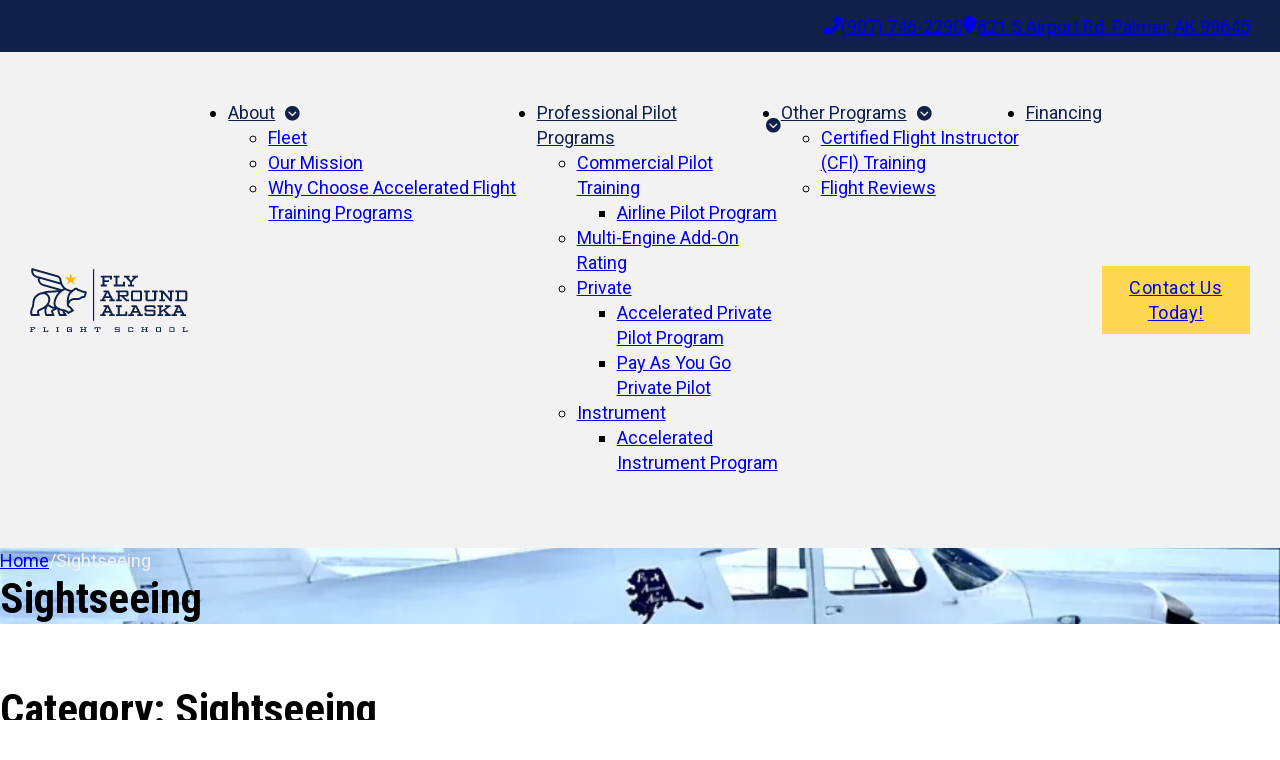

--- FILE ---
content_type: text/html; charset=UTF-8
request_url: https://flyaroundalaska.com/category/sightseeing/
body_size: 16747
content:
<!DOCTYPE html>
<html lang="en">
<head>
<meta charset="UTF-8">
<meta name="viewport" content="width=device-width, initial-scale=1">
<title>Sightseeing Fly Around Alaska Flight School</title>
<meta name="robots" content="index, follow, max-snippet:-1, max-image-preview:large, max-video-preview:-1">
<link rel="canonical" href="https://flyaroundalaska.com/category/sightseeing/">
<meta property="og:url" content="https://flyaroundalaska.com/category/sightseeing/">
<meta property="og:site_name" content="Fly Around Alaska Flight School">
<meta property="og:locale" content="en">
<meta property="og:type" content="object">
<meta property="og:title" content="Sightseeing Fly Around Alaska Flight School">
<meta property="og:image" content="https://flyaroundalaska.com/wp-content/uploads/2023/03/fly-around-alaska-dark-round-logo@3x.png">
<meta property="og:image:secure_url" content="https://flyaroundalaska.com/wp-content/uploads/2023/03/fly-around-alaska-dark-round-logo@3x.png">
<meta property="og:image:width" content="600">
<meta property="og:image:height" content="600">
<meta property="og:image:alt" content="fly around alaska dark round logo@3x">
<meta name="twitter:card" content="summary">
<meta name="twitter:title" content="Sightseeing Fly Around Alaska Flight School">
<meta name="twitter:image" content="https://flyaroundalaska.com/wp-content/uploads/2023/03/fly-around-alaska-dark-round-logo@3x.png">
<link rel='dns-prefetch' href='//fonts.googleapis.com' />
<link rel="alternate" type="application/rss+xml" title="Fly Around Alaska Flight School &raquo; Feed" href="https://flyaroundalaska.com/feed/" />
<link rel="alternate" type="application/rss+xml" title="Fly Around Alaska Flight School &raquo; Comments Feed" href="https://flyaroundalaska.com/comments/feed/" />
<link rel="alternate" type="application/rss+xml" title="Fly Around Alaska Flight School &raquo; Sightseeing Category Feed" href="https://flyaroundalaska.com/category/sightseeing/feed/" />
		<style>
			.lazyload,
			.lazyloading {
				max-width: 100%;
			}
		</style>
		<link rel="preconnect" href="https://fonts.gstatic.com/" crossorigin><link rel="preconnect" href="https://fonts.gstatic.com/" crossorigin><style id='wp-img-auto-sizes-contain-inline-css'>
img:is([sizes=auto i],[sizes^="auto," i]){contain-intrinsic-size:3000px 1500px}
/*# sourceURL=wp-img-auto-sizes-contain-inline-css */
</style>
<style id='wp-block-heading-inline-css'>
h1:where(.wp-block-heading).has-background,h2:where(.wp-block-heading).has-background,h3:where(.wp-block-heading).has-background,h4:where(.wp-block-heading).has-background,h5:where(.wp-block-heading).has-background,h6:where(.wp-block-heading).has-background{padding:1.25em 2.375em}h1.has-text-align-left[style*=writing-mode]:where([style*=vertical-lr]),h1.has-text-align-right[style*=writing-mode]:where([style*=vertical-rl]),h2.has-text-align-left[style*=writing-mode]:where([style*=vertical-lr]),h2.has-text-align-right[style*=writing-mode]:where([style*=vertical-rl]),h3.has-text-align-left[style*=writing-mode]:where([style*=vertical-lr]),h3.has-text-align-right[style*=writing-mode]:where([style*=vertical-rl]),h4.has-text-align-left[style*=writing-mode]:where([style*=vertical-lr]),h4.has-text-align-right[style*=writing-mode]:where([style*=vertical-rl]),h5.has-text-align-left[style*=writing-mode]:where([style*=vertical-lr]),h5.has-text-align-right[style*=writing-mode]:where([style*=vertical-rl]),h6.has-text-align-left[style*=writing-mode]:where([style*=vertical-lr]),h6.has-text-align-right[style*=writing-mode]:where([style*=vertical-rl]){rotate:180deg}
/*# sourceURL=https://flyaroundalaska.com/wp-includes/blocks/heading/style.min.css */
</style>
<style id='wp-block-paragraph-inline-css'>
.is-small-text{font-size:.875em}.is-regular-text{font-size:1em}.is-large-text{font-size:2.25em}.is-larger-text{font-size:3em}.has-drop-cap:not(:focus):first-letter{float:left;font-size:8.4em;font-style:normal;font-weight:100;line-height:.68;margin:.05em .1em 0 0;text-transform:uppercase}body.rtl .has-drop-cap:not(:focus):first-letter{float:none;margin-left:.1em}p.has-drop-cap.has-background{overflow:hidden}:root :where(p.has-background){padding:1.25em 2.375em}:where(p.has-text-color:not(.has-link-color)) a{color:inherit}p.has-text-align-left[style*="writing-mode:vertical-lr"],p.has-text-align-right[style*="writing-mode:vertical-rl"]{rotate:180deg}
/*# sourceURL=https://flyaroundalaska.com/wp-includes/blocks/paragraph/style.min.css */
</style>
<style id='wp-block-library-inline-css'>
:root{--wp-block-synced-color:#7a00df;--wp-block-synced-color--rgb:122,0,223;--wp-bound-block-color:var(--wp-block-synced-color);--wp-editor-canvas-background:#ddd;--wp-admin-theme-color:#007cba;--wp-admin-theme-color--rgb:0,124,186;--wp-admin-theme-color-darker-10:#006ba1;--wp-admin-theme-color-darker-10--rgb:0,107,160.5;--wp-admin-theme-color-darker-20:#005a87;--wp-admin-theme-color-darker-20--rgb:0,90,135;--wp-admin-border-width-focus:2px}@media (min-resolution:192dpi){:root{--wp-admin-border-width-focus:1.5px}}.wp-element-button{cursor:pointer}:root .has-very-light-gray-background-color{background-color:#eee}:root .has-very-dark-gray-background-color{background-color:#313131}:root .has-very-light-gray-color{color:#eee}:root .has-very-dark-gray-color{color:#313131}:root .has-vivid-green-cyan-to-vivid-cyan-blue-gradient-background{background:linear-gradient(135deg,#00d084,#0693e3)}:root .has-purple-crush-gradient-background{background:linear-gradient(135deg,#34e2e4,#4721fb 50%,#ab1dfe)}:root .has-hazy-dawn-gradient-background{background:linear-gradient(135deg,#faaca8,#dad0ec)}:root .has-subdued-olive-gradient-background{background:linear-gradient(135deg,#fafae1,#67a671)}:root .has-atomic-cream-gradient-background{background:linear-gradient(135deg,#fdd79a,#004a59)}:root .has-nightshade-gradient-background{background:linear-gradient(135deg,#330968,#31cdcf)}:root .has-midnight-gradient-background{background:linear-gradient(135deg,#020381,#2874fc)}:root{--wp--preset--font-size--normal:16px;--wp--preset--font-size--huge:42px}.has-regular-font-size{font-size:1em}.has-larger-font-size{font-size:2.625em}.has-normal-font-size{font-size:var(--wp--preset--font-size--normal)}.has-huge-font-size{font-size:var(--wp--preset--font-size--huge)}.has-text-align-center{text-align:center}.has-text-align-left{text-align:left}.has-text-align-right{text-align:right}.has-fit-text{white-space:nowrap!important}#end-resizable-editor-section{display:none}.aligncenter{clear:both}.items-justified-left{justify-content:flex-start}.items-justified-center{justify-content:center}.items-justified-right{justify-content:flex-end}.items-justified-space-between{justify-content:space-between}.screen-reader-text{border:0;clip-path:inset(50%);height:1px;margin:-1px;overflow:hidden;padding:0;position:absolute;width:1px;word-wrap:normal!important}.screen-reader-text:focus{background-color:#ddd;clip-path:none;color:#444;display:block;font-size:1em;height:auto;left:5px;line-height:normal;padding:15px 23px 14px;text-decoration:none;top:5px;width:auto;z-index:100000}html :where(.has-border-color){border-style:solid}html :where([style*=border-top-color]){border-top-style:solid}html :where([style*=border-right-color]){border-right-style:solid}html :where([style*=border-bottom-color]){border-bottom-style:solid}html :where([style*=border-left-color]){border-left-style:solid}html :where([style*=border-width]){border-style:solid}html :where([style*=border-top-width]){border-top-style:solid}html :where([style*=border-right-width]){border-right-style:solid}html :where([style*=border-bottom-width]){border-bottom-style:solid}html :where([style*=border-left-width]){border-left-style:solid}html :where(img[class*=wp-image-]){height:auto;max-width:100%}:where(figure){margin:0 0 1em}html :where(.is-position-sticky){--wp-admin--admin-bar--position-offset:var(--wp-admin--admin-bar--height,0px)}@media screen and (max-width:600px){html :where(.is-position-sticky){--wp-admin--admin-bar--position-offset:0px}}

/*# sourceURL=wp-block-library-inline-css */
</style><style id='global-styles-inline-css'>
:root{--wp--preset--aspect-ratio--square: 1;--wp--preset--aspect-ratio--4-3: 4/3;--wp--preset--aspect-ratio--3-4: 3/4;--wp--preset--aspect-ratio--3-2: 3/2;--wp--preset--aspect-ratio--2-3: 2/3;--wp--preset--aspect-ratio--16-9: 16/9;--wp--preset--aspect-ratio--9-16: 9/16;--wp--preset--color--black: #000000;--wp--preset--color--cyan-bluish-gray: #abb8c3;--wp--preset--color--white: #ffffff;--wp--preset--color--pale-pink: #f78da7;--wp--preset--color--vivid-red: #cf2e2e;--wp--preset--color--luminous-vivid-orange: #ff6900;--wp--preset--color--luminous-vivid-amber: #fcb900;--wp--preset--color--light-green-cyan: #7bdcb5;--wp--preset--color--vivid-green-cyan: #00d084;--wp--preset--color--pale-cyan-blue: #8ed1fc;--wp--preset--color--vivid-cyan-blue: #0693e3;--wp--preset--color--vivid-purple: #9b51e0;--wp--preset--gradient--vivid-cyan-blue-to-vivid-purple: linear-gradient(135deg,rgb(6,147,227) 0%,rgb(155,81,224) 100%);--wp--preset--gradient--light-green-cyan-to-vivid-green-cyan: linear-gradient(135deg,rgb(122,220,180) 0%,rgb(0,208,130) 100%);--wp--preset--gradient--luminous-vivid-amber-to-luminous-vivid-orange: linear-gradient(135deg,rgb(252,185,0) 0%,rgb(255,105,0) 100%);--wp--preset--gradient--luminous-vivid-orange-to-vivid-red: linear-gradient(135deg,rgb(255,105,0) 0%,rgb(207,46,46) 100%);--wp--preset--gradient--very-light-gray-to-cyan-bluish-gray: linear-gradient(135deg,rgb(238,238,238) 0%,rgb(169,184,195) 100%);--wp--preset--gradient--cool-to-warm-spectrum: linear-gradient(135deg,rgb(74,234,220) 0%,rgb(151,120,209) 20%,rgb(207,42,186) 40%,rgb(238,44,130) 60%,rgb(251,105,98) 80%,rgb(254,248,76) 100%);--wp--preset--gradient--blush-light-purple: linear-gradient(135deg,rgb(255,206,236) 0%,rgb(152,150,240) 100%);--wp--preset--gradient--blush-bordeaux: linear-gradient(135deg,rgb(254,205,165) 0%,rgb(254,45,45) 50%,rgb(107,0,62) 100%);--wp--preset--gradient--luminous-dusk: linear-gradient(135deg,rgb(255,203,112) 0%,rgb(199,81,192) 50%,rgb(65,88,208) 100%);--wp--preset--gradient--pale-ocean: linear-gradient(135deg,rgb(255,245,203) 0%,rgb(182,227,212) 50%,rgb(51,167,181) 100%);--wp--preset--gradient--electric-grass: linear-gradient(135deg,rgb(202,248,128) 0%,rgb(113,206,126) 100%);--wp--preset--gradient--midnight: linear-gradient(135deg,rgb(2,3,129) 0%,rgb(40,116,252) 100%);--wp--preset--font-size--small: 13px;--wp--preset--font-size--medium: 20px;--wp--preset--font-size--large: 36px;--wp--preset--font-size--x-large: 42px;--wp--preset--spacing--20: 0.44rem;--wp--preset--spacing--30: 0.67rem;--wp--preset--spacing--40: 1rem;--wp--preset--spacing--50: 1.5rem;--wp--preset--spacing--60: 2.25rem;--wp--preset--spacing--70: 3.38rem;--wp--preset--spacing--80: 5.06rem;--wp--preset--shadow--natural: 6px 6px 9px rgba(0, 0, 0, 0.2);--wp--preset--shadow--deep: 12px 12px 50px rgba(0, 0, 0, 0.4);--wp--preset--shadow--sharp: 6px 6px 0px rgba(0, 0, 0, 0.2);--wp--preset--shadow--outlined: 6px 6px 0px -3px rgb(255, 255, 255), 6px 6px rgb(0, 0, 0);--wp--preset--shadow--crisp: 6px 6px 0px rgb(0, 0, 0);}:where(.is-layout-flex){gap: 0.5em;}:where(.is-layout-grid){gap: 0.5em;}body .is-layout-flex{display: flex;}.is-layout-flex{flex-wrap: wrap;align-items: center;}.is-layout-flex > :is(*, div){margin: 0;}body .is-layout-grid{display: grid;}.is-layout-grid > :is(*, div){margin: 0;}:where(.wp-block-columns.is-layout-flex){gap: 2em;}:where(.wp-block-columns.is-layout-grid){gap: 2em;}:where(.wp-block-post-template.is-layout-flex){gap: 1.25em;}:where(.wp-block-post-template.is-layout-grid){gap: 1.25em;}.has-black-color{color: var(--wp--preset--color--black) !important;}.has-cyan-bluish-gray-color{color: var(--wp--preset--color--cyan-bluish-gray) !important;}.has-white-color{color: var(--wp--preset--color--white) !important;}.has-pale-pink-color{color: var(--wp--preset--color--pale-pink) !important;}.has-vivid-red-color{color: var(--wp--preset--color--vivid-red) !important;}.has-luminous-vivid-orange-color{color: var(--wp--preset--color--luminous-vivid-orange) !important;}.has-luminous-vivid-amber-color{color: var(--wp--preset--color--luminous-vivid-amber) !important;}.has-light-green-cyan-color{color: var(--wp--preset--color--light-green-cyan) !important;}.has-vivid-green-cyan-color{color: var(--wp--preset--color--vivid-green-cyan) !important;}.has-pale-cyan-blue-color{color: var(--wp--preset--color--pale-cyan-blue) !important;}.has-vivid-cyan-blue-color{color: var(--wp--preset--color--vivid-cyan-blue) !important;}.has-vivid-purple-color{color: var(--wp--preset--color--vivid-purple) !important;}.has-black-background-color{background-color: var(--wp--preset--color--black) !important;}.has-cyan-bluish-gray-background-color{background-color: var(--wp--preset--color--cyan-bluish-gray) !important;}.has-white-background-color{background-color: var(--wp--preset--color--white) !important;}.has-pale-pink-background-color{background-color: var(--wp--preset--color--pale-pink) !important;}.has-vivid-red-background-color{background-color: var(--wp--preset--color--vivid-red) !important;}.has-luminous-vivid-orange-background-color{background-color: var(--wp--preset--color--luminous-vivid-orange) !important;}.has-luminous-vivid-amber-background-color{background-color: var(--wp--preset--color--luminous-vivid-amber) !important;}.has-light-green-cyan-background-color{background-color: var(--wp--preset--color--light-green-cyan) !important;}.has-vivid-green-cyan-background-color{background-color: var(--wp--preset--color--vivid-green-cyan) !important;}.has-pale-cyan-blue-background-color{background-color: var(--wp--preset--color--pale-cyan-blue) !important;}.has-vivid-cyan-blue-background-color{background-color: var(--wp--preset--color--vivid-cyan-blue) !important;}.has-vivid-purple-background-color{background-color: var(--wp--preset--color--vivid-purple) !important;}.has-black-border-color{border-color: var(--wp--preset--color--black) !important;}.has-cyan-bluish-gray-border-color{border-color: var(--wp--preset--color--cyan-bluish-gray) !important;}.has-white-border-color{border-color: var(--wp--preset--color--white) !important;}.has-pale-pink-border-color{border-color: var(--wp--preset--color--pale-pink) !important;}.has-vivid-red-border-color{border-color: var(--wp--preset--color--vivid-red) !important;}.has-luminous-vivid-orange-border-color{border-color: var(--wp--preset--color--luminous-vivid-orange) !important;}.has-luminous-vivid-amber-border-color{border-color: var(--wp--preset--color--luminous-vivid-amber) !important;}.has-light-green-cyan-border-color{border-color: var(--wp--preset--color--light-green-cyan) !important;}.has-vivid-green-cyan-border-color{border-color: var(--wp--preset--color--vivid-green-cyan) !important;}.has-pale-cyan-blue-border-color{border-color: var(--wp--preset--color--pale-cyan-blue) !important;}.has-vivid-cyan-blue-border-color{border-color: var(--wp--preset--color--vivid-cyan-blue) !important;}.has-vivid-purple-border-color{border-color: var(--wp--preset--color--vivid-purple) !important;}.has-vivid-cyan-blue-to-vivid-purple-gradient-background{background: var(--wp--preset--gradient--vivid-cyan-blue-to-vivid-purple) !important;}.has-light-green-cyan-to-vivid-green-cyan-gradient-background{background: var(--wp--preset--gradient--light-green-cyan-to-vivid-green-cyan) !important;}.has-luminous-vivid-amber-to-luminous-vivid-orange-gradient-background{background: var(--wp--preset--gradient--luminous-vivid-amber-to-luminous-vivid-orange) !important;}.has-luminous-vivid-orange-to-vivid-red-gradient-background{background: var(--wp--preset--gradient--luminous-vivid-orange-to-vivid-red) !important;}.has-very-light-gray-to-cyan-bluish-gray-gradient-background{background: var(--wp--preset--gradient--very-light-gray-to-cyan-bluish-gray) !important;}.has-cool-to-warm-spectrum-gradient-background{background: var(--wp--preset--gradient--cool-to-warm-spectrum) !important;}.has-blush-light-purple-gradient-background{background: var(--wp--preset--gradient--blush-light-purple) !important;}.has-blush-bordeaux-gradient-background{background: var(--wp--preset--gradient--blush-bordeaux) !important;}.has-luminous-dusk-gradient-background{background: var(--wp--preset--gradient--luminous-dusk) !important;}.has-pale-ocean-gradient-background{background: var(--wp--preset--gradient--pale-ocean) !important;}.has-electric-grass-gradient-background{background: var(--wp--preset--gradient--electric-grass) !important;}.has-midnight-gradient-background{background: var(--wp--preset--gradient--midnight) !important;}.has-small-font-size{font-size: var(--wp--preset--font-size--small) !important;}.has-medium-font-size{font-size: var(--wp--preset--font-size--medium) !important;}.has-large-font-size{font-size: var(--wp--preset--font-size--large) !important;}.has-x-large-font-size{font-size: var(--wp--preset--font-size--x-large) !important;}
/*# sourceURL=global-styles-inline-css */
</style>

<style id='classic-theme-styles-inline-css'>
/*! This file is auto-generated */
.wp-block-button__link{color:#fff;background-color:#32373c;border-radius:9999px;box-shadow:none;text-decoration:none;padding:calc(.667em + 2px) calc(1.333em + 2px);font-size:1.125em}.wp-block-file__button{background:#32373c;color:#fff;text-decoration:none}
/*# sourceURL=/wp-includes/css/classic-themes.min.css */
</style>
<link rel='stylesheet' id='automaticcss-core-css' href='https://flyaroundalaska.com/wp-content/uploads/automatic-css/automatic.css?ver=1736278721' media='all' />
<link rel='stylesheet' id='automaticcss-gutenberg-css' href='https://flyaroundalaska.com/wp-content/uploads/automatic-css/automatic-gutenberg.css?ver=1736278723' media='all' />
<link rel='stylesheet' id='bricks-frontend-css' href='https://flyaroundalaska.com/wp-content/themes/bricks/assets/css/frontend-light.min.css?ver=1731675289' media='all' />
<link rel='stylesheet' id='bricks-child-css' href='https://flyaroundalaska.com/wp-content/themes/blaksheep-creative-bricks-child/style.css?ver=1717457376' media='all' />
<link rel='stylesheet' id='bricks-default-content-css' href='https://flyaroundalaska.com/wp-content/themes/bricks/assets/css/frontend/content-default.min.css?ver=1731675289' media='all' />
<link rel='stylesheet' id='bricks-color-palettes-css' href='https://flyaroundalaska.com/wp-content/uploads/bricks/css/color-palettes.min.css?ver=1720734412' media='all' />
<link rel='stylesheet' id='bricks-theme-style-bsc_theme-css' href='https://flyaroundalaska.com/wp-content/uploads/bricks/css/theme-style-bsc_theme.min.css?ver=1717457374' media='all' />
<link rel='stylesheet' id='bricks-post-24-css' href='https://flyaroundalaska.com/wp-content/uploads/bricks/css/post-24.min.css?ver=1717457374' media='all' />
<link rel='stylesheet' id='bricks-post-45-css' href='https://flyaroundalaska.com/wp-content/uploads/bricks/css/post-45.min.css?ver=1717457374' media='all' />
<link rel='stylesheet' id='bricks-element-posts-css' href='https://flyaroundalaska.com/wp-content/themes/bricks/assets/css/elements/posts.min.css?ver=1731675289' media='all' />
<link rel='stylesheet' id='bricks-isotope-css' href='https://flyaroundalaska.com/wp-content/themes/bricks/assets/css/libs/isotope.min.css?ver=1731675289' media='all' />
<link rel='stylesheet' id='bricks-font-awesome-6-brands-css' href='https://flyaroundalaska.com/wp-content/themes/bricks/assets/css/libs/font-awesome-6-brands.min.css?ver=1731675289' media='all' />
<link rel='stylesheet' id='bricks-font-awesome-6-css' href='https://flyaroundalaska.com/wp-content/themes/bricks/assets/css/libs/font-awesome-6.min.css?ver=1731675289' media='all' />
<link rel='stylesheet' id='bricks-ionicons-css' href='https://flyaroundalaska.com/wp-content/themes/bricks/assets/css/libs/ionicons.min.css?ver=1731675289' media='all' />
<link rel='stylesheet' id='bricks-google-fonts-css' href='https://fonts.googleapis.com/css2?family=Roboto:ital,wght@0,100;0,300;0,400;0,500;0,700;0,900;1,100;1,300;1,400;1,500;1,700;1,900&#038;display=swap&#038;family=Roboto+Condensed:ital,wght@0,100;0,200;0,300;0,400;0,500;0,600;0,700;0,800;0,900;1,100;1,200;1,300;1,400;1,500;1,600;1,700;1,800;1,900&#038;display=swap' media='all' />
<link rel='stylesheet' id='automaticcss-bricks-css' href='https://flyaroundalaska.com/wp-content/uploads/automatic-css/automatic-bricks.css?ver=1736278723' media='all' />
<link rel='stylesheet' id='color-scheme-switcher-frontend-css' href='https://flyaroundalaska.com/wp-content/plugins/automaticcss-plugin/classes/Features/Color_Scheme_Switcher/css/frontend.css?ver=1736278717' media='all' />
<link rel='stylesheet' id='automaticcss-frames-css' href='https://flyaroundalaska.com/wp-content/uploads/automatic-css/automatic-frames.css?ver=1736278725' media='all' />
<style id='bricks-frontend-inline-inline-css'>
.fr-header-bravo__top.brxe-section {padding-top: var(--space-xs); padding-right: var(--section-padding-x); padding-bottom: var(--space-xs); padding-left: var(--section-padding-x); background-color: var(--base)}.fr-header-bravo__top-links-wrapper.brxe-div {margin-left: auto; display: flex; align-items: center; column-gap: 2em; flex-wrap: wrap; row-gap: 0.5em}@media (max-width: 478px) {.fr-header-bravo__top-links-wrapper.brxe-div {margin-right: auto}}.fr-header-bravo__top-link.brxe-div {display: flex; align-items: center; column-gap: 0.75em}.fr-hero-bravo__top-link-icon.brxe-icon {font-size: var(--text-m)}.fr-header-bravo__top-link-text.brxe-text-basic {font-style: normal}.fr-header-bravo.brxe-section {background-color: var(--fr-bg-light); padding-top: var(--space-m); padding-right: var(--section-padding-x); padding-bottom: var(--space-m); padding-left: var(--section-padding-x); position: static}.fr-header-bravo__inner.brxe-container {display: flex; flex-direction: row; justify-content: space-between; align-items: center; row-gap: var(--content-gap); column-gap: var(--content-gap)}.fr-logo.brxe-image {width: 12em}.fr-brx-nav-alpha.brxe-nav-menu .bricks-mobile-menu > li > a {padding-right: var(--space-m); padding-left: var(--space-m); color: var(--fr-text-light)}.fr-brx-nav-alpha.brxe-nav-menu .bricks-mobile-menu > li > .brx-submenu-toggle > * {padding-right: var(--space-m); padding-left: var(--space-m); color: var(--fr-text-light)}.fr-brx-nav-alpha.brxe-nav-menu .bricks-mobile-menu-toggle {color: var(--fr-text-dark)}.fr-brx-nav-alpha.brxe-nav-menu .bricks-nav-menu > li {margin-left: 0}.fr-brx-nav-alpha.brxe-nav-menu .bricks-nav-menu .sub-menu .brx-submenu-toggle > a + button {color: var(--shade-ultra-light); font-size: var(--text-m); line-height: 1}.fr-brx-nav-alpha.brxe-nav-menu .bricks-nav-menu .sub-menu .brx-submenu-toggle button {margin-left: .5em}.fr-brx-nav-alpha.brxe-nav-menu .bricks-nav-menu > li > a {font-size: var(--text-m); color: var(--base)}.fr-brx-nav-alpha.brxe-nav-menu .bricks-nav-menu > li > .brx-submenu-toggle > * {font-size: var(--text-m); color: var(--base)}.fr-brx-nav-alpha.brxe-nav-menu .bricks-nav-menu > li:hover > a {color: var(--base-hover)}.fr-brx-nav-alpha.brxe-nav-menu .bricks-nav-menu > li:hover > .brx-submenu-toggle > * {color: var(--base-hover)}.fr-brx-nav-alpha.brxe-nav-menu .bricks-nav-menu .sub-menu:hover {background-color: var(--base-hover)}.fr-brx-nav-alpha.brxe-nav-menu .bricks-nav-menu .sub-menu > .current-menu-item > a:hover {background-color: var(--base-trans-90)}.fr-brx-nav-alpha.brxe-nav-menu .bricks-nav-menu .sub-menu > .current-menu-item > .brx-submenu-toggle:hover {background-color: var(--base-trans-90)}.fr-brx-nav-alpha.brxe-nav-menu .bricks-nav-menu .sub-menu > .current-menu-ancestor > a:hover {background-color: var(--base-trans-90)}.fr-brx-nav-alpha.brxe-nav-menu .bricks-nav-menu .sub-menu > .current-menu-ancestor > .brx-submenu-toggle:hover {background-color: var(--base-trans-90)}.fr-brx-nav-alpha { --link-gap: var(--content-gap);}@media (min-width: 768px) { .fr-brx-nav-alpha ul:not(.sub-menu) { display: flex; gap: var(--link-gap); } }@media (max-width: 991px) {.fr-brx-nav-alpha.brxe-nav-menu {line-height: 0}}.header-page-6-bg.brxe-image {position: absolute; top: 0px; left: 0px; width: 100%; height: 100%; z-index: -10}.fr-feature-section-india.brxe-section {row-gap: var(--container-gap)}.fr-feature-section-india {isolation: isolate;}.fr-intro-alpha.brxe-container {align-items: center; text-align: center; row-gap: var(--content-gap)}@media (max-width: 767px) {.fr-intro-alpha.brxe-container {text-align: left; align-items: flex-start}}.fr-accent-heading.brxe-text-basic {line-height: 1.1; font-size: var(--text-l)}.fr-feature-grid-india {display: grid; grid-template-columns: repeat(2, 1fr); gap: var(--fr-grid-gap); align-items: stretch;}@media (max-width: 991px) {.fr-feature-grid-india { grid-template-columns: repeat(2, 1fr);}}@media (max-width: 767px) {.fr-feature-grid-india { grid-template-columns: 1fr;}}.fr-feature-card-india.brxe-block {position: relative; justify-content: flex-end; border-radius: var(--fr-card-radius); overflow: hidden; transition: all .2s ease-in-out}.fr-feature-card-india:hover .fr-feature-card-india__content-wrapper{ max-height: 100%; background-color: var(--action-trans-60);}.fr-feature-card-india__content-wrapper.brxe-block {padding-top: var(--space-s); padding-right: var(--space-m); padding-bottom: var(--space-s); padding-left: var(--space-m); align-items: center; text-align: center; color: var(--fr-text-light); background-color: var(--shade-ultra-dark-trans-60); position: absolute; bottom: 0px; left: 0px; right: 0px; width: 100%; justify-content: center; transition: all .3s ease-in-out; height: 100%; max-height: 3.5em}.fr-feature-card-india__content-wrapper { backdrop-filter: blur(5px); }.fr-feature-card-india__image.brxe-image {position: relative; width: 100%; z-index: -1; flex-grow: 1; height: 20em}.fr-feature-card-india__image.brxe-image:not(.tag), .fr-feature-card-india__image.brxe-image img {object-fit: cover}.fr-testimonial-section-golf.brxe-section {position: relative}.fr-testimonial-section-golf__bg-image.brxe-image {position: absolute; top: 0px; right: 0px; bottom: 0px; left: 0px; width: 100%; height: 100%}.fr-testimonial-section-golf__bg-image.brxe-image:not(.tag), .fr-testimonial-section-golf__bg-image.brxe-image img {object-fit: cover}.fr-testimonial-section-golf__overlay.brxe-div {position: absolute; top: 0px; right: 0px; bottom: 0px; left: 0px; background-color: var(--shade-light-trans-20)}.fr-testimonial-section-golf__inner.brxe-container {position: relative}.fr-slider-alpha.brxe-slider-nested .splide__pagination .splide__pagination__page {border-color: var(--fr-text-dark)}.fr-slider-alpha.brxe-slider-nested .splide__slide {padding-top: var(--space-l); padding-right: var(--space-l); padding-bottom: var(--space-l); padding-left: var(--space-l)}.fr-slider-alpha--dark.brxe-slider-nested .splide__pagination .splide__pagination__page {color: var(--shade-medium); background-color: var(--shade-medium)}.fr-testimonial-section-golf__slider.brxe-slider-nested {width: 32.5em}.fr-testimonial-card-golf.brxe-block {padding-top: var(--space-l); padding-right: var(--space-l); padding-bottom: var(--space-l); padding-left: var(--space-l); row-gap: var(--fr-card-gap); background-color: var(--fr-bg-light)}.fr-testimonial-card-golf--dark.brxe-block {background-color: var(--fr-bg-dark); color: var(--fr-text-light)}.fr-testimonial-card-golf__avatar.brxe-image:not(.tag), .fr-testimonial-card-golf__avatar.brxe-image img {object-fit: cover}.fr-testimonial-card-golf__avatar.brxe-image {width: 3.5em; border-radius: var(--fr-card-avatar-radius); overflow: hidden; height: 3.5em}.fr-testimonial-card-golf__footer.brxe-div {display: flex; width: 100%; flex-direction: column; row-gap: .5em}.fr-testimonial-card-golf__name.brxe-text-basic {line-height: 1}.fr-intro-charlie.brxe-container {align-items: center; font-size: var(--text-xl)}.fr-intro-charlie { display: grid; gap: var(--fr-grid-gap);}@media (min-width: 991px) { .fr-intro-charlie { grid-template-columns: 3fr 2fr; grid-template-rows: 1fr; }}.fr-intro-charlie__content-wrapper.brxe-block {row-gap: var(--content-gap)}.fr-article-grid-delta.brxe-container {margin-top: 1em}.fr-article-grid-delta {display: grid; grid-template-columns: repeat(3, 1fr); gap: var(--fr-grid-gap); align-items: stretch;}@media (max-width: 991px) {.fr-article-grid-delta { grid-template-columns: repeat(2, 1fr);}}@media (max-width: 767px) {.fr-article-grid-delta { grid-template-columns: 1fr;}}.fr-article-card-india.brxe-block {padding-top: var(--fr-card-padding); padding-right: var(--fr-card-padding); padding-bottom: var(--fr-card-padding); padding-left: var(--fr-card-padding); align-self: stretch !important; width: 100%; position: relative; background-color: var(--shade-ultra-dark); color: var(--fr-text-light); row-gap: var(--fr-card-gap); transition: all .3s ease; overflow: hidden; border-radius: var(--fr-card-radius); flex-direction: column; display: flex; justify-content: space-between; min-height: 18em}.fr-article-card-india {  --media-opacity: .2;  --media-opacity-operator: +;  --media-opacity-shift: .2;  --media-transition: all .3s ease;  --media-hover-scale: 1.1;  --divider-thickness: 1px;  --divider-color: var(--shade-light-trans-20);  --divider-gap: var(--fr-card-gap); isolation: isolate;} .fr-article-card-india:hover > .brxe-image {opacity: calc(var(--media-opacity) var(--media-opacity-operator) var(--media-opacity-shift)); transform: scale(var(--media-hover-scale));}.fr-article-card-india__header.brxe-block {row-gap: var(--fr-card-gap)}.fr-article-card-india__category-badge.brxe-text-basic {color: var(--fr-text-light); text-decoration: none; font-size: var(--text-s); order: -1}.fr-article-card-india__category-badge > a {color: var(--fr-text-light); text-decoration: none;}.fr-article-card-india__date.brxe-text-basic {font-size: var(--text-s)}.fr-article-card-india__footer::before {content: ''; width: 100%; height: var(--divider-thickness); display: flex; background-color: var(--divider-color); margin-bottom: var(--divider-gap);}.fr-article-card-india__author.brxe-block {flex-direction: row; column-gap: var(--fr-card-gap); row-gap: var(--fr-card-gap); align-items: center}.fr-article-card-india__author-avatar.brxe-image:not(.tag), .fr-article-card-india__author-avatar.brxe-image img {object-fit: cover}.fr-article-card-india__author-avatar.brxe-image {width: 2.5em; height: 2.5em; border-radius: 50%; overflow: hidden}.fr-article-card-india__media.brxe-image {position: absolute; top: 0px; right: 0px; bottom: 0px; left: 0px; width: 100%; height: 100%; z-index: -1; opacity: var(--media-opacity); transition: var(--media-transition); display: flex}.fr-article-card-india__media.brxe-image:not(.tag), .fr-article-card-india__media.brxe-image img {object-fit: cover}.fr-article-card-delta--visible { opacity: 1!important; transform: translateX(0px)!important;}.brx-body.iframe.mounted .fr-article-card-delta__body {opacity: 1; transform: translateX(0px);}.fr-contact-section-delta.brxe-section {text-decoration: none; font-size: var(--text-s); padding-top: 0; padding-right: 0; padding-bottom: 0; padding-left: 0}.fr-contact-section-delta__inner.brxe-block {text-decoration: none; font-size: var(--text-s)}.fr-contact-section-delta__media-wrapper.brxe-div {height: %; width: 100%}.fr-contact-section-delta__map.brxe-map {height: 100%; min-height: 30rem}.fr-contact-section-delta__map {height: 100%;}.fr-contact-section-delta__info-wrapper.brxe-div {padding-top: var(--section-space-l); padding-right: var(--section-padding-x); padding-bottom: var(--section-space-l); padding-left: var(--fr-grid-gap); display: flex; flex-direction: column; row-gap: var(--fr-content-gap); font-style: normal; justify-content: center; width: 100%; background-image: url(https://flyaroundalaska.com/wp-content/uploads/2023/04/flying-over-alaskan-mountains-in-a-flight-school-class-1024x681.webp); background-size: cover; position: relative}:where(.fr-contact-section-delta__info-wrapper.brxe-div > *) {position: relative}.fr-contact-section-delta__info-wrapper.brxe-div::before {background-image: linear-gradient(var(--primary-dark) 0%, var(--shade-light-trans-90) 100%); position: absolute; content: ""; top: 0; right: 0; bottom: 0; left: 0; pointer-events: none}@media (max-width: 767px) {.fr-contact-section-delta__info-wrapper.brxe-div {font-style: normal; padding-right: var(--section-padding-x); padding-left: var(--section-padding-x)}}.fr-contact-info-bravo.brxe-div {font-style: normal; display: flex; flex-direction: row; align-items: flex-start; justify-content: flex-start; row-gap: em; column-gap: var(--fr-card-gap)}.fr-contact-info-bravo__icon.brxe-icon {background-color: var(--fr-bg-light); font-size: var(--text-m); border-radius: 50px; width: var(--text-xxl); align-self: flex-start}.fr-contact-info-bravo__icon{ aspect-ratio: 1; display: flex; justify-content: center; align-items: center}.fr-contact-info-bravo__content-wrapper.brxe-div {display: flex; flex-direction: column}.fr-contact-info-bravo__heading.brxe-heading {font-size: var(--text-m); font-weight: 700}.fr-footer-alpha__link.brxe-text-basic:hover {color: var(--base-hover)}.fr-footer-alpha__link.brxe-text-basic {font-size: var(--text-m)}.footer-4.brxe-section {display: flex; flex-direction: column; row-gap: var(--space-l); padding-top: var(--space-l); padding-right: var(--space-s); padding-bottom: var(--space-l); padding-left: var(--space-s)}.footer-6-container.brxe-container {display: grid; align-items: initial; grid-template-columns: var(--grid-6); grid-gap: var(--space-m)}@media (max-width: 478px) {.footer-6-container.brxe-container {grid-template-columns: 1fr}}.fr-footer-alpha__logo.brxe-image {width: 10em}.footer-nav-wrapper.brxe-block {display: grid; align-items: initial; grid-template-columns: var(--grid-6); grid-gap: var(--grid-gap)}@media (max-width: 767px) {.footer-nav-wrapper.brxe-block {grid-template-columns: var(--grid-3)}}@media (max-width: 478px) {.footer-nav-wrapper.brxe-block {grid-template-columns: var(--grid-2)}}.footer-nav-wrapper-6.brxe-block {grid-column: span 3; grid-template-columns: var(--grid-2)}.footer-nav-column.brxe-div {display: flex; flex-direction: column; row-gap: var(--content-gap)}.footer-nav-heading.brxe-heading {font-size: var(--text-m)}.footer-6-delta.brxe-div {display: flex; flex-direction: column; row-gap: var(--space-s); grid-column: span 2}.fr-social-alpha.brxe-div {align-items: center; display: flex; flex-wrap: wrap; flex-direction: row; column-gap: var(--fr-card-gap)}@media (max-width: 991px) {.fr-social-alpha.brxe-div {row-gap: 1em}}.fr-social-alpha__icon-wrapper.brxe-div {flex-direction: row; display: flex; align-items: center; column-gap: px; text-decoration: none}.fr-social-alpha__icon.brxe-icon {font-size: var(--text-l); text-align: center}.fr-social-alpha__icon.brxe-icon:hover {color: var(--action-hover); fill: var(--action-hover)}.footer-6-bottom.brxe-container {display: grid; align-items: initial; grid-template-columns: var(--grid-4); grid-gap: var(--space-m); padding-top: var(--space-m); border-top: .1rem solid var(--shade-ultra-light); align-items: center}@media (max-width: 767px) {.footer-6-bottom.brxe-container {grid-template-columns: 1fr}}.footer-6-bottom__alpha.brxe-div {display: flex; column-gap: var(--space-m); grid-column: span 5}@media (max-width: 478px) {.footer-6-bottom__alpha.brxe-div {grid-column: auto; display: flex; flex-direction: column; row-gap: var(--space-xs)}}.footer-legal-nav.brxe-block {flex-direction: row; column-gap: var(--content-gap)}
/*# sourceURL=bricks-frontend-inline-inline-css */
</style>
<script id="color-scheme-switcher-frontend-js-extra">
var acss = {"color_mode":"light","enable_client_color_preference":"false"};
//# sourceURL=color-scheme-switcher-frontend-js-extra
</script>
<script src="https://flyaroundalaska.com/wp-content/plugins/automaticcss-plugin/classes/Features/Color_Scheme_Switcher/js/frontend.min.js?ver=1736278717" id="color-scheme-switcher-frontend-js"></script>
<link rel="https://api.w.org/" href="https://flyaroundalaska.com/wp-json/" /><link rel="alternate" title="JSON" type="application/json" href="https://flyaroundalaska.com/wp-json/wp/v2/categories/3" /><link rel="EditURI" type="application/rsd+xml" title="RSD" href="https://flyaroundalaska.com/xmlrpc.php?rsd" />
<meta name="generator" content="WordPress 6.9" />
		<script>
			document.documentElement.className = document.documentElement.className.replace('no-js', 'js');
		</script>
				<style>
			.no-js img.lazyload {
				display: none;
			}

			figure.wp-block-image img.lazyloading {
				min-width: 150px;
			}

			.lazyload,
			.lazyloading {
				--smush-placeholder-width: 100px;
				--smush-placeholder-aspect-ratio: 1/1;
				width: var(--smush-image-width, var(--smush-placeholder-width)) !important;
				aspect-ratio: var(--smush-image-aspect-ratio, var(--smush-placeholder-aspect-ratio)) !important;
			}

						.lazyload, .lazyloading {
				opacity: 0;
			}

			.lazyloaded {
				opacity: 1;
				transition: opacity 400ms;
				transition-delay: 0ms;
			}

					</style>
		<style>.breadcrumb {list-style:none;margin:0;padding-inline-start:0;}.breadcrumb li {margin:0;display:inline-block;position:relative;}.breadcrumb li::after{content:' >> ';margin-left:5px;margin-right:5px;}.breadcrumb li:last-child::after{display:none}</style><link rel="icon" href="https://flyaroundalaska.com/wp-content/uploads/2023/03/cropped-fly-around-alaska-dark-round-logo@3x-32x32.png" sizes="32x32" />
<link rel="icon" href="https://flyaroundalaska.com/wp-content/uploads/2023/03/cropped-fly-around-alaska-dark-round-logo@3x-192x192.png" sizes="192x192" />
<link rel="apple-touch-icon" href="https://flyaroundalaska.com/wp-content/uploads/2023/03/cropped-fly-around-alaska-dark-round-logo@3x-180x180.png" />
<meta name="msapplication-TileImage" content="https://flyaroundalaska.com/wp-content/uploads/2023/03/cropped-fly-around-alaska-dark-round-logo@3x-270x270.png" />
<link rel='stylesheet' id='bricks-splide-css' href='https://flyaroundalaska.com/wp-content/themes/bricks/assets/css/libs/splide.min.css?ver=1731675289' media='all' />
</head>

<body class="archive category category-sightseeing category-3 wp-theme-bricks wp-child-theme-blaksheep-creative-bricks-child brx-body bricks-is-frontend wp-embed-responsive">		<a class="skip-link" href="#brx-content">Skip to main content</a>

					<a class="skip-link" href="#brx-footer">Skip to footer</a>
			<header id="brx-header"><div class="brxe-section fr-header-bravo__top"><div class="brxe-container"><div class="brxe-div fr-header-bravo__top-links-wrapper"><a href="#" class="brxe-div fr-header-bravo__top-link"><i class="fas fa-phone-flip brxe-icon fr-hero-bravo__top-link-icon"></i><a class="brxe-text-basic fr-header-bravo__top-link-text" href="tel:+19077462290">(907) 746-2290</a></a><a href="#" class="brxe-div fr-header-bravo__top-link"><i class="fas fa-location-pin brxe-icon fr-hero-bravo__top-link-icon"></i><a class="brxe-text-basic fr-header-bravo__top-link-text" href="https://goo.gl/maps/MVAciRDc5FPtbLj27" target="_blank">821 S Airport Rd. Palmer, AK 99645</a></a></div></div></div><div class="brxe-section fr-header-bravo"><div class="brxe-container fr-header-bravo__inner"><a class="brxe-image fr-logo tag" href="/"><img data-src="https://flyaroundalaska.com/wp-content/uploads/2023/03/fly-around-alaska-dark-horizontal-logo.svg" class="css-filter size-full lazyload" alt="Fly Around Alaska Flight School logo" decoding="async" src="[data-uri]" /></a><div id="brxe-54b506" data-script-id="54b506" class="brxe-nav-menu fr-brx-nav-alpha"><nav class="bricks-nav-menu-wrapper tablet_portrait"><ul id="menu-main" class="bricks-nav-menu"><li id="menu-item-39" class="menu-item menu-item-type-post_type menu-item-object-page menu-item-has-children menu-item-39 bricks-menu-item"><div class="brx-submenu-toggle icon-right"><a href="https://flyaroundalaska.com/about/">About</a><button aria-expanded="false" aria-label="About Sub menu"><i class="ion-ios-arrow-dropdown-circle menu-item-icon"></i></button></div>
<ul class="sub-menu">
	<li id="menu-item-4501" class="menu-item menu-item-type-post_type menu-item-object-page menu-item-4501 bricks-menu-item"><a href="https://flyaroundalaska.com/about/fleet/">Fleet</a></li>
	<li id="menu-item-261" class="menu-item menu-item-type-post_type menu-item-object-page menu-item-261 bricks-menu-item"><a href="https://flyaroundalaska.com/about/mission/">Our Mission</a></li>
	<li id="menu-item-3707" class="menu-item menu-item-type-post_type menu-item-object-post menu-item-3707 bricks-menu-item"><a href="https://flyaroundalaska.com/flight-school/why-accelerated-flight-program/">Why Choose Accelerated Flight Training Programs</a></li>
</ul>
</li>
<li id="menu-item-138" class="menu-item menu-item-type-post_type menu-item-object-service menu-item-has-children menu-item-138 bricks-menu-item"><div class="brx-submenu-toggle icon-right"><a href="https://flyaroundalaska.com/service/pilot-programs/">Professional Pilot Programs</a><button aria-expanded="false" aria-label="Professional Pilot Programs Sub menu"><i class="ion-ios-arrow-dropdown-circle menu-item-icon"></i></button></div>
<ul class="sub-menu">
	<li id="menu-item-4993" class="menu-item menu-item-type-post_type menu-item-object-service menu-item-has-children menu-item-4993 bricks-menu-item"><div class="brx-submenu-toggle icon-right"><a href="https://flyaroundalaska.com/service/commercial-pilot-training/">Commercial Pilot Training</a><button aria-expanded="false" aria-label="Commercial Pilot Training Sub menu"><i class="fas fa-circle-chevron-right menu-item-icon"></i></button></div>
	<ul class="sub-menu">
		<li id="menu-item-3695" class="menu-item menu-item-type-post_type menu-item-object-service menu-item-3695 bricks-menu-item"><a href="https://flyaroundalaska.com/service/commercial-pilot-training/airline-pilot-program/">Airline Pilot Program</a></li>
	</ul>
</li>
	<li id="menu-item-3606" class="menu-item menu-item-type-post_type menu-item-object-service menu-item-3606 bricks-menu-item"><a href="https://flyaroundalaska.com/service/other-services/multi-engine-add-on-rating/">Multi-Engine Add-On Rating</a></li>
	<li id="menu-item-139" class="menu-item menu-item-type-post_type menu-item-object-service menu-item-has-children menu-item-139 bricks-menu-item"><div class="brx-submenu-toggle icon-right"><a href="https://flyaroundalaska.com/service/pilot-programs/private/">Private</a><button aria-expanded="false" aria-label="Private Sub menu"><i class="fas fa-circle-chevron-right menu-item-icon"></i></button></div>
	<ul class="sub-menu">
		<li id="menu-item-142" class="menu-item menu-item-type-post_type menu-item-object-service menu-item-142 bricks-menu-item"><a href="https://flyaroundalaska.com/service/pilot-programs/private/accelerated-private-pilot-program/">Accelerated Private Pilot Program</a></li>
		<li id="menu-item-140" class="menu-item menu-item-type-post_type menu-item-object-service menu-item-140 bricks-menu-item"><a href="https://flyaroundalaska.com/service/pilot-programs/private/pay-as-you-go-private-pilot/">Pay As You Go Private Pilot</a></li>
	</ul>
</li>
	<li id="menu-item-135" class="menu-item menu-item-type-post_type menu-item-object-service menu-item-has-children menu-item-135 bricks-menu-item"><div class="brx-submenu-toggle icon-right"><a href="https://flyaroundalaska.com/service/instrument/">Instrument</a><button aria-expanded="false" aria-label="Instrument Sub menu"><i class="fas fa-circle-chevron-right menu-item-icon"></i></button></div>
	<ul class="sub-menu">
		<li id="menu-item-137" class="menu-item menu-item-type-post_type menu-item-object-service menu-item-137 bricks-menu-item"><a href="https://flyaroundalaska.com/service/instrument/accelerated-instrument-program/">Accelerated Instrument Program</a></li>
	</ul>
</li>
</ul>
</li>
<li id="menu-item-299" class="menu-item menu-item-type-custom menu-item-object-custom menu-item-has-children menu-item-299 bricks-menu-item"><div class="brx-submenu-toggle icon-right"><a href="https://flyaroundalaska.com/service/other-services/flight-reviews/">Other Programs</a><button aria-expanded="false" aria-label="Other Programs Sub menu"><i class="ion-ios-arrow-dropdown-circle menu-item-icon"></i></button></div>
<ul class="sub-menu">
	<li id="menu-item-3622" class="menu-item menu-item-type-post_type menu-item-object-service menu-item-3622 bricks-menu-item"><a href="https://flyaroundalaska.com/service/other-services/certified-flight-instructor-cfi-training/">Certified Flight Instructor (CFI) Training</a></li>
	<li id="menu-item-133" class="menu-item menu-item-type-post_type menu-item-object-service menu-item-133 bricks-menu-item"><a href="https://flyaroundalaska.com/service/other-services/flight-reviews/">Flight Reviews</a></li>
</ul>
</li>
<li id="menu-item-271" class="menu-item menu-item-type-post_type menu-item-object-page menu-item-271 bricks-menu-item"><a href="https://flyaroundalaska.com/financing/">Financing</a></li>
</ul></nav>			<button class="bricks-mobile-menu-toggle" aria-haspopup="true" aria-label="Open mobile menu" aria-expanded="false">
				<span class="bar-top"></span>
				<span class="bar-center"></span>
				<span class="bar-bottom"></span>
			</button>
			<nav class="bricks-mobile-menu-wrapper left"><ul id="menu-main-1" class="bricks-mobile-menu"><li class="menu-item menu-item-type-post_type menu-item-object-page menu-item-has-children menu-item-39 bricks-menu-item"><div class="brx-submenu-toggle icon-right"><a href="https://flyaroundalaska.com/about/">About</a><button aria-expanded="false" aria-label="About Sub menu"><svg xmlns="http://www.w3.org/2000/svg" viewBox="0 0 12 12" fill="none" class="menu-item-icon"><path d="M1.50002 4L6.00002 8L10.5 4" stroke-width="1.5" stroke="currentcolor"></path></svg></button></div>
<ul class="sub-menu">
	<li class="menu-item menu-item-type-post_type menu-item-object-page menu-item-4501 bricks-menu-item"><a href="https://flyaroundalaska.com/about/fleet/">Fleet</a></li>
	<li class="menu-item menu-item-type-post_type menu-item-object-page menu-item-261 bricks-menu-item"><a href="https://flyaroundalaska.com/about/mission/">Our Mission</a></li>
	<li class="menu-item menu-item-type-post_type menu-item-object-post menu-item-3707 bricks-menu-item"><a href="https://flyaroundalaska.com/flight-school/why-accelerated-flight-program/">Why Choose Accelerated Flight Training Programs</a></li>
</ul>
</li>
<li class="menu-item menu-item-type-post_type menu-item-object-service menu-item-has-children menu-item-138 bricks-menu-item"><div class="brx-submenu-toggle icon-right"><a href="https://flyaroundalaska.com/service/pilot-programs/">Professional Pilot Programs</a><button aria-expanded="false" aria-label="Professional Pilot Programs Sub menu"><svg xmlns="http://www.w3.org/2000/svg" viewBox="0 0 12 12" fill="none" class="menu-item-icon"><path d="M1.50002 4L6.00002 8L10.5 4" stroke-width="1.5" stroke="currentcolor"></path></svg></button></div>
<ul class="sub-menu">
	<li class="menu-item menu-item-type-post_type menu-item-object-service menu-item-has-children menu-item-4993 bricks-menu-item"><div class="brx-submenu-toggle icon-right"><a href="https://flyaroundalaska.com/service/commercial-pilot-training/">Commercial Pilot Training</a><button aria-expanded="false" aria-label="Commercial Pilot Training Sub menu"><svg xmlns="http://www.w3.org/2000/svg" viewBox="0 0 12 12" fill="none" class="menu-item-icon"><path d="M1.50002 4L6.00002 8L10.5 4" stroke-width="1.5" stroke="currentcolor"></path></svg></button></div>
	<ul class="sub-menu">
		<li class="menu-item menu-item-type-post_type menu-item-object-service menu-item-3695 bricks-menu-item"><a href="https://flyaroundalaska.com/service/commercial-pilot-training/airline-pilot-program/">Airline Pilot Program</a></li>
	</ul>
</li>
	<li class="menu-item menu-item-type-post_type menu-item-object-service menu-item-3606 bricks-menu-item"><a href="https://flyaroundalaska.com/service/other-services/multi-engine-add-on-rating/">Multi-Engine Add-On Rating</a></li>
	<li class="menu-item menu-item-type-post_type menu-item-object-service menu-item-has-children menu-item-139 bricks-menu-item"><div class="brx-submenu-toggle icon-right"><a href="https://flyaroundalaska.com/service/pilot-programs/private/">Private</a><button aria-expanded="false" aria-label="Private Sub menu"><svg xmlns="http://www.w3.org/2000/svg" viewBox="0 0 12 12" fill="none" class="menu-item-icon"><path d="M1.50002 4L6.00002 8L10.5 4" stroke-width="1.5" stroke="currentcolor"></path></svg></button></div>
	<ul class="sub-menu">
		<li class="menu-item menu-item-type-post_type menu-item-object-service menu-item-142 bricks-menu-item"><a href="https://flyaroundalaska.com/service/pilot-programs/private/accelerated-private-pilot-program/">Accelerated Private Pilot Program</a></li>
		<li class="menu-item menu-item-type-post_type menu-item-object-service menu-item-140 bricks-menu-item"><a href="https://flyaroundalaska.com/service/pilot-programs/private/pay-as-you-go-private-pilot/">Pay As You Go Private Pilot</a></li>
	</ul>
</li>
	<li class="menu-item menu-item-type-post_type menu-item-object-service menu-item-has-children menu-item-135 bricks-menu-item"><div class="brx-submenu-toggle icon-right"><a href="https://flyaroundalaska.com/service/instrument/">Instrument</a><button aria-expanded="false" aria-label="Instrument Sub menu"><svg xmlns="http://www.w3.org/2000/svg" viewBox="0 0 12 12" fill="none" class="menu-item-icon"><path d="M1.50002 4L6.00002 8L10.5 4" stroke-width="1.5" stroke="currentcolor"></path></svg></button></div>
	<ul class="sub-menu">
		<li class="menu-item menu-item-type-post_type menu-item-object-service menu-item-137 bricks-menu-item"><a href="https://flyaroundalaska.com/service/instrument/accelerated-instrument-program/">Accelerated Instrument Program</a></li>
	</ul>
</li>
</ul>
</li>
<li class="menu-item menu-item-type-custom menu-item-object-custom menu-item-has-children menu-item-299 bricks-menu-item"><div class="brx-submenu-toggle icon-right"><a href="https://flyaroundalaska.com/service/other-services/flight-reviews/">Other Programs</a><button aria-expanded="false" aria-label="Other Programs Sub menu"><svg xmlns="http://www.w3.org/2000/svg" viewBox="0 0 12 12" fill="none" class="menu-item-icon"><path d="M1.50002 4L6.00002 8L10.5 4" stroke-width="1.5" stroke="currentcolor"></path></svg></button></div>
<ul class="sub-menu">
	<li class="menu-item menu-item-type-post_type menu-item-object-service menu-item-3622 bricks-menu-item"><a href="https://flyaroundalaska.com/service/other-services/certified-flight-instructor-cfi-training/">Certified Flight Instructor (CFI) Training</a></li>
	<li class="menu-item menu-item-type-post_type menu-item-object-service menu-item-133 bricks-menu-item"><a href="https://flyaroundalaska.com/service/other-services/flight-reviews/">Flight Reviews</a></li>
</ul>
</li>
<li class="menu-item menu-item-type-post_type menu-item-object-page menu-item-271 bricks-menu-item"><a href="https://flyaroundalaska.com/financing/">Financing</a></li>
</ul></nav><div class="bricks-mobile-menu-overlay"></div></div><a class="brxe-button display--s-none btn--action bricks-button bricks-background-primary" href="https://flyaroundalaska.com/contact/">Contact Us Today!</a></div></div><section class="brxe-section header-page-6 overlay--base-trans-60 relative"><div class="brxe-container flex--col gap--xs header-page-6-container"><div class="brxe-div flex--col gap--xs header-page-6-heading"><nav id="brxe-gmqewx" class="brxe-breadcrumbs" aria-label="Breadcrumb"><a class="item" href="https://flyaroundalaska.com">Home</a><span class="separator">/</span><span class="item" aria-current="page">Sightseeing</span></nav><h1 class="brxe-heading text--white header-page-6-title">Sightseeing</h1></div></div><img width="1024" height="576" src="https://flyaroundalaska.com/wp-content/uploads/2023/04/fly-around-alaska-white-airplane-with-alaskan-landscape-during-winter-1024x576.webp" class="brxe-image header-page-6-bg object-fit--cover css-filter size-large" alt="fly around alaska white airplane with alaskan landscape during winter" decoding="async" fetchpriority="high" srcset="https://flyaroundalaska.com/wp-content/uploads/2023/04/fly-around-alaska-white-airplane-with-alaskan-landscape-during-winter-1024x576.webp 1024w, https://flyaroundalaska.com/wp-content/uploads/2023/04/fly-around-alaska-white-airplane-with-alaskan-landscape-during-winter-300x169.webp 300w, https://flyaroundalaska.com/wp-content/uploads/2023/04/fly-around-alaska-white-airplane-with-alaskan-landscape-during-winter-768x432.webp 768w, https://flyaroundalaska.com/wp-content/uploads/2023/04/fly-around-alaska-white-airplane-with-alaskan-landscape-during-winter-480x270.webp 480w, https://flyaroundalaska.com/wp-content/uploads/2023/04/fly-around-alaska-white-airplane-with-alaskan-landscape-during-winter-640x360.webp 640w, https://flyaroundalaska.com/wp-content/uploads/2023/04/fly-around-alaska-white-airplane-with-alaskan-landscape-during-winter-720x405.webp 720w, https://flyaroundalaska.com/wp-content/uploads/2023/04/fly-around-alaska-white-airplane-with-alaskan-landscape-during-winter-960x540.webp 960w, https://flyaroundalaska.com/wp-content/uploads/2023/04/fly-around-alaska-white-airplane-with-alaskan-landscape-during-winter-600x338.webp 600w, https://flyaroundalaska.com/wp-content/uploads/2023/04/fly-around-alaska-white-airplane-with-alaskan-landscape-during-winter.webp 1080w" sizes="(max-width: 1024px) 100vw, 1024px" /></section></header><div class="bricks-archive-title-wrapper brxe-container"><h1 class="title">Category: <span>Sightseeing</span></h1></div><main id="brx-content" class="layout-default"><div class="brxe-container"><div id="brxe-502c0c" data-script-id="502c0c" class="brxe-posts"><ul class="bricks-layout-wrapper" data-layout="grid"><li class="bricks-layout-item repeater-item brxe-502c0c"><div class="bricks-layout-inner"><figure class="image-wrapper"><a href="https://flyaroundalaska.com/sightseeing/winter-flying-navigating-cold-skies-guide/"><img width="600" height="399" data-src="https://flyaroundalaska.com/wp-content/uploads/2023/11/pilot-in-headset-gazes-at-sunlit-snow-mountains-through-plane-window.webp" class="image css-filter lazyload" alt="pilot in headset gazes at sunlit snow mountains through plane window" decoding="async" data-srcset="https://flyaroundalaska.com/wp-content/uploads/2023/11/pilot-in-headset-gazes-at-sunlit-snow-mountains-through-plane-window.webp 600w, https://flyaroundalaska.com/wp-content/uploads/2023/11/pilot-in-headset-gazes-at-sunlit-snow-mountains-through-plane-window-300x200.webp 300w, https://flyaroundalaska.com/wp-content/uploads/2023/11/pilot-in-headset-gazes-at-sunlit-snow-mountains-through-plane-window-480x319.webp 480w" data-sizes="(max-width: 600px) 100vw, 600px" src="[data-uri]" style="--smush-placeholder-width: 600px; --smush-placeholder-aspect-ratio: 600/399;" /></a></figure><div class="content-wrapper"><h3 class="dynamic" data-field-id="0"><a href="https://flyaroundalaska.com/sightseeing/winter-flying-navigating-cold-skies-guide/" aria-label="Read more about Soaring in the Skies: Mastery of Flying Small Planes in Winter" aria-hidden="true" tabindex="-1">Soaring in the Skies: Mastery of Flying Small Planes in Winter</a></h3><div class="dynamic" data-field-id="1">November 7, 2023</div><div class="dynamic" data-field-id="2">Winter's Aerial Splendor A Ground Perspective: The Coziness of Winter Winter brings to mind images of families gathered around fireplaces,&hellip;</div></div></div></li><li class="bricks-layout-item repeater-item brxe-502c0c"><div class="bricks-layout-inner"><figure class="image-wrapper"><a href="https://flyaroundalaska.com/sightseeing/10-private-pilot-license-adventures/"><img width="1000" height="750" data-src="https://flyaroundalaska.com/wp-content/uploads/2023/07/accelerated-private-pilot-program-14-day-program.webp" class="image css-filter lazyload" alt="accelerated private pilot program 14 day program" decoding="async" data-srcset="https://flyaroundalaska.com/wp-content/uploads/2023/07/accelerated-private-pilot-program-14-day-program.webp 1000w, https://flyaroundalaska.com/wp-content/uploads/2023/07/accelerated-private-pilot-program-14-day-program-300x225.webp 300w, https://flyaroundalaska.com/wp-content/uploads/2023/07/accelerated-private-pilot-program-14-day-program-768x576.webp 768w, https://flyaroundalaska.com/wp-content/uploads/2023/07/accelerated-private-pilot-program-14-day-program-480x360.webp 480w, https://flyaroundalaska.com/wp-content/uploads/2023/07/accelerated-private-pilot-program-14-day-program-640x480.webp 640w, https://flyaroundalaska.com/wp-content/uploads/2023/07/accelerated-private-pilot-program-14-day-program-720x540.webp 720w, https://flyaroundalaska.com/wp-content/uploads/2023/07/accelerated-private-pilot-program-14-day-program-960x720.webp 960w, https://flyaroundalaska.com/wp-content/uploads/2023/07/accelerated-private-pilot-program-14-day-program-600x450.webp 600w" data-sizes="(max-width: 1000px) 100vw, 1000px" src="[data-uri]" style="--smush-placeholder-width: 1000px; --smush-placeholder-aspect-ratio: 1000/750;" /></a></figure><div class="content-wrapper"><h3 class="dynamic" data-field-id="0"><a href="https://flyaroundalaska.com/sightseeing/10-private-pilot-license-adventures/" aria-label="Read more about 10 Private Pilot License Adventures" aria-hidden="true" tabindex="-1">10 Private Pilot License Adventures</a></h3><div class="dynamic" data-field-id="1">November 5, 2023</div><div class="dynamic" data-field-id="2">Embark on 10 extraordinary private pilot license adventures in Alaska's captivating wilderness. From sharing the sky with loved ones to&hellip;</div></div></div></li><li class="bricks-layout-item repeater-item brxe-502c0c"><div class="bricks-layout-inner"><figure class="image-wrapper"><a href="https://flyaroundalaska.com/sightseeing/guide-to-scenic-flights/"><img width="1024" height="682" data-src="https://flyaroundalaska.com/wp-content/uploads/2023/04/seaplane-in-alaska.webp" class="image css-filter lazyload" alt="seaplane in alaska" decoding="async" data-srcset="https://flyaroundalaska.com/wp-content/uploads/2023/04/seaplane-in-alaska.webp 1024w, https://flyaroundalaska.com/wp-content/uploads/2023/04/seaplane-in-alaska-300x200.webp 300w, https://flyaroundalaska.com/wp-content/uploads/2023/04/seaplane-in-alaska-768x512.webp 768w, https://flyaroundalaska.com/wp-content/uploads/2023/04/seaplane-in-alaska-480x320.webp 480w, https://flyaroundalaska.com/wp-content/uploads/2023/04/seaplane-in-alaska-640x426.webp 640w, https://flyaroundalaska.com/wp-content/uploads/2023/04/seaplane-in-alaska-720x480.webp 720w, https://flyaroundalaska.com/wp-content/uploads/2023/04/seaplane-in-alaska-960x639.webp 960w, https://flyaroundalaska.com/wp-content/uploads/2023/04/seaplane-in-alaska-600x400.webp 600w" data-sizes="(max-width: 1024px) 100vw, 1024px" src="[data-uri]" style="--smush-placeholder-width: 1024px; --smush-placeholder-aspect-ratio: 1024/682;" /></a></figure><div class="content-wrapper"><h3 class="dynamic" data-field-id="0"><a href="https://flyaroundalaska.com/sightseeing/guide-to-scenic-flights/" aria-label="Read more about Experience the Wonders of Alaska&#8217;s Wilderness from the Sky: A Guide to Scenic Flights" aria-hidden="true" tabindex="-1">Experience the Wonders of Alaska&#8217;s Wilderness from the Sky: A Guide to Scenic Flights</a></h3><div class="dynamic" data-field-id="1">March 30, 2023</div><div class="dynamic" data-field-id="2">Discover Alaska's awe-inspiring natural beauty from above with our guide to scenic flights. Explore glaciers, mountains, wildlife, and national parks,&hellip;</div></div></div></li><li class="bricks-layout-item repeater-item brxe-502c0c"><div class="bricks-layout-inner"><figure class="image-wrapper"><a href="https://flyaroundalaska.com/sightseeing/what-to-expect-during-a-discovery-flight/"><img width="1024" height="662" data-src="https://flyaroundalaska.com/wp-content/uploads/2023/04/young-man-instructing-happy-kid-before-flight-in-small-aircraft-1-1024x662.jpg" class="image css-filter lazyload" alt="young man instructing happy kid before flight in small aircraft 1.jpg" decoding="async" data-srcset="https://flyaroundalaska.com/wp-content/uploads/2023/04/young-man-instructing-happy-kid-before-flight-in-small-aircraft-1-1024x662.jpg 1024w, https://flyaroundalaska.com/wp-content/uploads/2023/04/young-man-instructing-happy-kid-before-flight-in-small-aircraft-1-300x194.jpg 300w, https://flyaroundalaska.com/wp-content/uploads/2023/04/young-man-instructing-happy-kid-before-flight-in-small-aircraft-1-768x496.jpg 768w, https://flyaroundalaska.com/wp-content/uploads/2023/04/young-man-instructing-happy-kid-before-flight-in-small-aircraft-1-480x310.jpg 480w, https://flyaroundalaska.com/wp-content/uploads/2023/04/young-man-instructing-happy-kid-before-flight-in-small-aircraft-1-640x413.jpg 640w, https://flyaroundalaska.com/wp-content/uploads/2023/04/young-man-instructing-happy-kid-before-flight-in-small-aircraft-1-720x465.jpg 720w, https://flyaroundalaska.com/wp-content/uploads/2023/04/young-man-instructing-happy-kid-before-flight-in-small-aircraft-1-960x620.jpg 960w, https://flyaroundalaska.com/wp-content/uploads/2023/04/young-man-instructing-happy-kid-before-flight-in-small-aircraft-1-1168x755.jpg 1168w, https://flyaroundalaska.com/wp-content/uploads/2023/04/young-man-instructing-happy-kid-before-flight-in-small-aircraft-1-1440x930.jpg 1440w, https://flyaroundalaska.com/wp-content/uploads/2023/04/young-man-instructing-happy-kid-before-flight-in-small-aircraft-1-1920x1240.jpg 1920w, https://flyaroundalaska.com/wp-content/uploads/2023/04/young-man-instructing-happy-kid-before-flight-in-small-aircraft-1-1536x992.jpg 1536w, https://flyaroundalaska.com/wp-content/uploads/2023/04/young-man-instructing-happy-kid-before-flight-in-small-aircraft-1-1200x775.jpg 1200w, https://flyaroundalaska.com/wp-content/uploads/2023/04/young-man-instructing-happy-kid-before-flight-in-small-aircraft-1-600x388.jpg 600w, https://flyaroundalaska.com/wp-content/uploads/2023/04/young-man-instructing-happy-kid-before-flight-in-small-aircraft-1.jpg 2000w" data-sizes="(max-width: 1024px) 100vw, 1024px" src="[data-uri]" style="--smush-placeholder-width: 1024px; --smush-placeholder-aspect-ratio: 1024/662;" /></a></figure><div class="content-wrapper"><h3 class="dynamic" data-field-id="0"><a href="https://flyaroundalaska.com/sightseeing/what-to-expect-during-a-discovery-flight/" aria-label="Read more about What to Expect During a Discovery Flight" aria-hidden="true" tabindex="-1">What to Expect During a Discovery Flight</a></h3><div class="dynamic" data-field-id="1">January 13, 2020</div><div class="dynamic" data-field-id="2">Take to the skies and experience the joy of flying with Fly Around Alaska Flight School's Discovery Flight. Learn what&hellip;</div></div></div></li><li class="bricks-isotope-sizer brx-query-trail" data-query-element-id="502c0c" data-query-vars="{&quot;category_name&quot;:&quot;sightseeing&quot;,&quot;orderby&quot;:&quot;date&quot;,&quot;post_status&quot;:&quot;publish&quot;,&quot;paged&quot;:1,&quot;posts_per_page&quot;:10,&quot;error&quot;:&quot;&quot;,&quot;m&quot;:&quot;&quot;,&quot;p&quot;:0,&quot;post_parent&quot;:&quot;&quot;,&quot;subpost&quot;:&quot;&quot;,&quot;subpost_id&quot;:&quot;&quot;,&quot;attachment&quot;:&quot;&quot;,&quot;attachment_id&quot;:0,&quot;name&quot;:&quot;&quot;,&quot;pagename&quot;:&quot;&quot;,&quot;page_id&quot;:0,&quot;second&quot;:&quot;&quot;,&quot;minute&quot;:&quot;&quot;,&quot;hour&quot;:&quot;&quot;,&quot;day&quot;:0,&quot;monthnum&quot;:0,&quot;year&quot;:0,&quot;w&quot;:0,&quot;tag&quot;:&quot;&quot;,&quot;cat&quot;:3,&quot;tag_id&quot;:&quot;&quot;,&quot;author&quot;:&quot;&quot;,&quot;author_name&quot;:&quot;&quot;,&quot;feed&quot;:&quot;&quot;,&quot;tb&quot;:&quot;&quot;,&quot;meta_key&quot;:&quot;&quot;,&quot;meta_value&quot;:&quot;&quot;,&quot;preview&quot;:&quot;&quot;,&quot;s&quot;:&quot;&quot;,&quot;sentence&quot;:&quot;&quot;,&quot;title&quot;:&quot;&quot;,&quot;fields&quot;:&quot;all&quot;,&quot;menu_order&quot;:&quot;&quot;,&quot;embed&quot;:&quot;&quot;,&quot;category__in&quot;:[],&quot;category__not_in&quot;:[],&quot;category__and&quot;:[],&quot;post__in&quot;:[],&quot;post__not_in&quot;:[],&quot;post_name__in&quot;:[],&quot;tag__in&quot;:[],&quot;tag__not_in&quot;:[],&quot;tag__and&quot;:[],&quot;tag_slug__in&quot;:[],&quot;tag_slug__and&quot;:[],&quot;post_parent__in&quot;:[],&quot;post_parent__not_in&quot;:[],&quot;author__in&quot;:[],&quot;author__not_in&quot;:[],&quot;search_columns&quot;:[],&quot;ignore_sticky_posts&quot;:false,&quot;suppress_filters&quot;:false,&quot;cache_results&quot;:true,&quot;update_post_term_cache&quot;:true,&quot;update_menu_item_cache&quot;:false,&quot;lazy_load_term_meta&quot;:true,&quot;update_post_meta_cache&quot;:true,&quot;post_type&quot;:&quot;&quot;,&quot;nopaging&quot;:false,&quot;comments_per_page&quot;:&quot;50&quot;,&quot;no_found_rows&quot;:false,&quot;order&quot;:&quot;DESC&quot;}" data-page="1" data-max-pages="1"></li></ul><div class="bricks-pagination" role="navigation" aria-label="Pagination"></div></div></div></main><footer id="brx-footer"><section id="view-classes" class="brxe-section fr-feature-section-india"><div class="brxe-container fr-intro fr-intro-alpha"><p class="brxe-text-basic fr-accent-heading fr-intro-alpha__accent-heading">Choose Your Program</p><h2 class="brxe-heading fr-intro-alpha__heading">Specialized Flight Training Options</h2><p class="brxe-text-basic fr-lede fr-intro-alpha__lede">Looking to expand your aviation skills? Fly Around Alaska offers specialized flight training programs in off-airport training, survival in the bush, and more. <br><br>Our experienced instructors and reliable aircraft will provide you with the training and support you need to become a safer and more skilled pilot. Explore our programs and take the first step towards achieving your goals.</p></div><ul class="brxe-container fr-feature-grid-india list--none"><li class="brx-query-trail" data-query-element-id="kwhmum" data-query-vars="{&quot;category_name&quot;:&quot;sightseeing&quot;,&quot;post_type&quot;:[&quot;service&quot;],&quot;orderby&quot;:&quot;title&quot;,&quot;order&quot;:&quot;asc&quot;,&quot;post_status&quot;:&quot;publish&quot;,&quot;paged&quot;:1,&quot;posts_per_page&quot;:&quot;10&quot;}" data-page="1" data-max-pages="0"></li></ul></section><section class="brxe-section fr-testimonial-section-golf"><figure class="brxe-image fr-testimonial-section-golf__bg-image tag"><img width="1080" height="718" data-src="https://flyaroundalaska.com/wp-content/uploads/2023/04/flying-over-alaskan-mountains-in-a-flight-school-class.webp" class="css-filter size-full lazyload" alt="flying over alaskan mountains in a flight school class" decoding="async" data-srcset="https://flyaroundalaska.com/wp-content/uploads/2023/04/flying-over-alaskan-mountains-in-a-flight-school-class.webp 1080w, https://flyaroundalaska.com/wp-content/uploads/2023/04/flying-over-alaskan-mountains-in-a-flight-school-class-300x199.webp 300w, https://flyaroundalaska.com/wp-content/uploads/2023/04/flying-over-alaskan-mountains-in-a-flight-school-class-1024x681.webp 1024w, https://flyaroundalaska.com/wp-content/uploads/2023/04/flying-over-alaskan-mountains-in-a-flight-school-class-768x511.webp 768w, https://flyaroundalaska.com/wp-content/uploads/2023/04/flying-over-alaskan-mountains-in-a-flight-school-class-600x399.webp 600w" data-sizes="(max-width: 1080px) 100vw, 1080px" src="[data-uri]" style="--smush-placeholder-width: 1080px; --smush-placeholder-aspect-ratio: 1080/718;" /></figure><div class="brxe-div fr-testimonial-section-golf__overlay"></div><div class="brxe-container fr-testimonial-section-golf__inner"><div id="brxe-qbzffr" data-script-id="qbzffr" class="brxe-slider-nested fr-slider-alpha fr-slider-alpha--dark fr-testimonial-section-golf__slider splide brx-auto-height" data-splide="{&quot;type&quot;:&quot;loop&quot;,&quot;direction&quot;:&quot;ltr&quot;,&quot;keyboard&quot;:&quot;global&quot;,&quot;height&quot;:&quot;auto&quot;,&quot;gap&quot;:&quot;0px&quot;,&quot;start&quot;:0,&quot;perPage&quot;:1,&quot;perMove&quot;:1,&quot;speed&quot;:400,&quot;interval&quot;:3000,&quot;autoHeight&quot;:true,&quot;autoplay&quot;:false,&quot;pauseOnHover&quot;:false,&quot;pauseOnFocus&quot;:false,&quot;arrows&quot;:false,&quot;pagination&quot;:true,&quot;mediaQuery&quot;:&quot;max&quot;,&quot;breakpoints&quot;:{&quot;1279&quot;:{&quot;height&quot;:&quot;auto&quot;,&quot;autoHeight&quot;:true,&quot;pagination&quot;:true}}}"><div class="splide__track"><div class="splide__list"><article id="brxe-vmylxw" class="brxe-block fr-testimonial-card-golf fr-testimonial-card-golf--dark"><figure class="brxe-image fr-testimonial-card-golf__avatar tag"><img width="225" height="225" data-src="https://flyaroundalaska.com/wp-content/uploads/2023/04/fly-around-alaska-google-review-icon.webp" class="css-filter size-full lazyload" alt="fly around alaska google review icon" decoding="async" data-srcset="https://flyaroundalaska.com/wp-content/uploads/2023/04/fly-around-alaska-google-review-icon.webp 225w, https://flyaroundalaska.com/wp-content/uploads/2023/04/fly-around-alaska-google-review-icon-150x150.webp 150w" data-sizes="(max-width: 225px) 100vw, 225px" src="[data-uri]" style="--smush-placeholder-width: 225px; --smush-placeholder-aspect-ratio: 225/225;" /></figure><p class="brxe-text-basic fr-testimonial-card-golf__quote">Hard to think of a prettier place to learn to fly! Especially in the changing colors of autumn with fresh snow on the surrounding peaks.</p><footer class="brxe-div fr-testimonial-card-golf__footer"><p class="brxe-text-basic fr-testimonial-card-golf__name">Josiah Reed</p></footer></article><article id="brxe-azemob" class="brxe-block fr-testimonial-card-golf fr-testimonial-card-golf--dark"><figure class="brxe-image fr-testimonial-card-golf__avatar tag"><img width="225" height="225" data-src="https://flyaroundalaska.com/wp-content/uploads/2023/04/fly-around-alaska-google-review-icon.webp" class="css-filter size-full lazyload" alt="fly around alaska google review icon" decoding="async" data-srcset="https://flyaroundalaska.com/wp-content/uploads/2023/04/fly-around-alaska-google-review-icon.webp 225w, https://flyaroundalaska.com/wp-content/uploads/2023/04/fly-around-alaska-google-review-icon-150x150.webp 150w" data-sizes="(max-width: 225px) 100vw, 225px" src="[data-uri]" style="--smush-placeholder-width: 225px; --smush-placeholder-aspect-ratio: 225/225;" /></figure><p class="brxe-text-basic fr-testimonial-card-golf__quote">Fly Around Alaska provided the perfect environment for me to make my certified private pilot dreams a reality. From the moment I walked in the door, the school felt like home and a place where work and fun are perfectly balanced. Over the course of a few weeks, I got to know the other students and CFIs which I think was beneficial to my training.</p><footer class="brxe-div fr-testimonial-card-golf__footer"><p class="brxe-text-basic fr-testimonial-card-golf__name">Sabrina Knauss</p></footer></article><article id="brxe-piyieo" class="brxe-block fr-testimonial-card-golf fr-testimonial-card-golf--dark"><figure class="brxe-image fr-testimonial-card-golf__avatar tag"><img width="225" height="225" data-src="https://flyaroundalaska.com/wp-content/uploads/2023/04/fly-around-alaska-google-review-icon.webp" class="css-filter size-full lazyload" alt="fly around alaska google review icon" decoding="async" data-srcset="https://flyaroundalaska.com/wp-content/uploads/2023/04/fly-around-alaska-google-review-icon.webp 225w, https://flyaroundalaska.com/wp-content/uploads/2023/04/fly-around-alaska-google-review-icon-150x150.webp 150w" data-sizes="(max-width: 225px) 100vw, 225px" src="[data-uri]" style="--smush-placeholder-width: 225px; --smush-placeholder-aspect-ratio: 225/225;" /></figure><p class="brxe-text-basic fr-testimonial-card-golf__quote">One thing I can say about Fly Around Alaska is that it is an extremely professional company that works relentlessly, and efficiently to help their students get their ratings, and licenses done on time!</p><footer class="brxe-div fr-testimonial-card-golf__footer"><p class="brxe-text-basic fr-testimonial-card-golf__name">Connor St-Laurent</p></footer></article></div></div></div><a class="brxe-button margin-top--l btn--action bricks-button bricks-background-primary" href="https://www.google.com/search?q=fly+around+alaska&#038;rlz=1C5CHFA_enUS965US965&#038;oq=fly+arou&#038;aqs=chrome.0.35i39j46i175i199i512j69i59l3j69i60l3.1124j0j7&#038;sourceid=chrome&#038;ie=UTF-8#lrd=0x56c91dec0ac4f68d:0x1ff74eecf7d01e1b,1,,,," target="_blank" data-brx-anchor="true">Read More Reviews on Google</a></div></section><section id="brxe-gwgwtf" class="brxe-section col-count--3"><div class="brxe-container grid--3-2 grid--l-1 align-items--center fr-intro-charlie gap--l"><div class="brxe-block fr-intro-charlie__content-wrapper"><h2 class="brxe-heading fr-intro-charlie__heading">Tips and Articles from our Expert Pilots</h2><p id="brxe-mvwkyl" class="brxe-text-basic text--m">Aspiring pilots and aviation enthusiasts alike can benefit from staying up-to-date with the latest trends and innovations in the aviation industry. In this section, our experts will share their insights on what's new and exciting in the world of aviation, as well as tips and advice for aspiring pilots looking to start a career in aviation.</p></div><div class="brxe-block center--right center--left-l"><a class="brxe-button btn--primary btn--outline bricks-button bricks-background-primary" href="https://flyaroundalaska.com/blog/">More Tips and Articles</a></div></div><ul class="brxe-container list--none fr-article-grid-delta"><li class="brxe-0786df brxe-block fr-article-card-india"><div class="brxe-cddfaa brxe-block fr-article-card-india__header"><h3 class="brxe-b9f83c brxe-heading fr-article-card-india__heading clickable-parent"><a href="https://flyaroundalaska.com/sightseeing/winter-flying-navigating-cold-skies-guide/">Soaring in the Skies: Mastery of Flying Small Planes in Winter</a></h3><p class="brxe-cc9a02 brxe-text-basic fr-article-card-india__category-badge"><a href="https://flyaroundalaska.com/category/sightseeing/">Sightseeing</a></p><time class="brxe-f5e449 brxe-text-basic fr-article-card-india__date" datettime="2023-11-07">November 7, 2023</time></div><div class="brxe-110392 brxe-block fr-article-card-india__footer"><div class="brxe-a11a0f brxe-block fr-article-card-india__author"><figure class="brxe-ceb67e brxe-image fr-article-card-india__author-avatar tag"><img class="css-filter size-thumbnail lazyload" alt="fly around alaska logo avatar" data-src="https://secure.gravatar.com/avatar/d6e82e86f1a7708913e2c0bc1222946c8bd2fcc6b145c574569d3035de4e2a0d?s=150&#038;d=mm&#038;r=g" src="[data-uri]"></figure><div class="brxe-cabdc3 brxe-text-basic fr-article-card-india__author-name">Don Hammond</div></div></div><figure class="brxe-043303 brxe-image fr-article-card-india__media tag"><img width="600" height="399" data-src="https://flyaroundalaska.com/wp-content/uploads/2023/11/pilot-in-headset-gazes-at-sunlit-snow-mountains-through-plane-window.webp" class="css-filter size-large lazyload" alt="pilot in headset gazes at sunlit snow mountains through plane window" decoding="async" data-srcset="https://flyaroundalaska.com/wp-content/uploads/2023/11/pilot-in-headset-gazes-at-sunlit-snow-mountains-through-plane-window.webp 600w, https://flyaroundalaska.com/wp-content/uploads/2023/11/pilot-in-headset-gazes-at-sunlit-snow-mountains-through-plane-window-300x200.webp 300w, https://flyaroundalaska.com/wp-content/uploads/2023/11/pilot-in-headset-gazes-at-sunlit-snow-mountains-through-plane-window-480x319.webp 480w" data-sizes="(max-width: 600px) 100vw, 600px" src="[data-uri]" style="--smush-placeholder-width: 600px; --smush-placeholder-aspect-ratio: 600/399;" /></figure></li><li class="brxe-0786df brxe-block fr-article-card-india"><div class="brxe-cddfaa brxe-block fr-article-card-india__header"><h3 class="brxe-b9f83c brxe-heading fr-article-card-india__heading clickable-parent"><a href="https://flyaroundalaska.com/sightseeing/10-private-pilot-license-adventures/">10 Private Pilot License Adventures</a></h3><p class="brxe-cc9a02 brxe-text-basic fr-article-card-india__category-badge"><a href="https://flyaroundalaska.com/category/sightseeing/">Sightseeing</a></p><time class="brxe-f5e449 brxe-text-basic fr-article-card-india__date" datettime="2023-11-05">November 5, 2023</time></div><div class="brxe-110392 brxe-block fr-article-card-india__footer"><div class="brxe-a11a0f brxe-block fr-article-card-india__author"><figure class="brxe-ceb67e brxe-image fr-article-card-india__author-avatar tag"><img class="css-filter size-thumbnail lazyload" alt="fly around alaska logo avatar" data-src="https://secure.gravatar.com/avatar/d6e82e86f1a7708913e2c0bc1222946c8bd2fcc6b145c574569d3035de4e2a0d?s=150&#038;d=mm&#038;r=g" src="[data-uri]"></figure><div class="brxe-cabdc3 brxe-text-basic fr-article-card-india__author-name">Don Hammond</div></div></div><figure class="brxe-043303 brxe-image fr-article-card-india__media tag"><img width="1000" height="750" data-src="https://flyaroundalaska.com/wp-content/uploads/2023/07/accelerated-private-pilot-program-14-day-program.webp" class="css-filter size-large lazyload" alt="accelerated private pilot program 14 day program" decoding="async" data-srcset="https://flyaroundalaska.com/wp-content/uploads/2023/07/accelerated-private-pilot-program-14-day-program.webp 1000w, https://flyaroundalaska.com/wp-content/uploads/2023/07/accelerated-private-pilot-program-14-day-program-300x225.webp 300w, https://flyaroundalaska.com/wp-content/uploads/2023/07/accelerated-private-pilot-program-14-day-program-768x576.webp 768w, https://flyaroundalaska.com/wp-content/uploads/2023/07/accelerated-private-pilot-program-14-day-program-480x360.webp 480w, https://flyaroundalaska.com/wp-content/uploads/2023/07/accelerated-private-pilot-program-14-day-program-640x480.webp 640w, https://flyaroundalaska.com/wp-content/uploads/2023/07/accelerated-private-pilot-program-14-day-program-720x540.webp 720w, https://flyaroundalaska.com/wp-content/uploads/2023/07/accelerated-private-pilot-program-14-day-program-960x720.webp 960w, https://flyaroundalaska.com/wp-content/uploads/2023/07/accelerated-private-pilot-program-14-day-program-600x450.webp 600w" data-sizes="(max-width: 1000px) 100vw, 1000px" src="[data-uri]" style="--smush-placeholder-width: 1000px; --smush-placeholder-aspect-ratio: 1000/750;" /></figure></li><li class="brxe-0786df brxe-block fr-article-card-india"><div class="brxe-cddfaa brxe-block fr-article-card-india__header"><h3 class="brxe-b9f83c brxe-heading fr-article-card-india__heading clickable-parent"><a href="https://flyaroundalaska.com/sightseeing/guide-to-scenic-flights/">Experience the Wonders of Alaska&#8217;s Wilderness from the Sky: A Guide to Scenic Flights</a></h3><p class="brxe-cc9a02 brxe-text-basic fr-article-card-india__category-badge"><a href="https://flyaroundalaska.com/category/sightseeing/">Sightseeing</a></p><time class="brxe-f5e449 brxe-text-basic fr-article-card-india__date" datettime="2023-03-30">March 30, 2023</time></div><div class="brxe-110392 brxe-block fr-article-card-india__footer"><div class="brxe-a11a0f brxe-block fr-article-card-india__author"><figure class="brxe-ceb67e brxe-image fr-article-card-india__author-avatar tag"><img class="css-filter size-thumbnail lazyload" alt="fly around alaska logo avatar" data-src="https://secure.gravatar.com/avatar/4a526d6e48c0edeac028c5cdbf122902c254683db67ca1738d4b80426a7e77a5?s=150&#038;d=mm&#038;r=g" src="[data-uri]"></figure><div class="brxe-cabdc3 brxe-text-basic fr-article-card-india__author-name">Fly Around Alaska Flight School</div></div></div><figure class="brxe-043303 brxe-image fr-article-card-india__media tag"><img width="1024" height="682" data-src="https://flyaroundalaska.com/wp-content/uploads/2023/04/seaplane-in-alaska.webp" class="css-filter size-large lazyload" alt="seaplane in alaska" decoding="async" data-srcset="https://flyaroundalaska.com/wp-content/uploads/2023/04/seaplane-in-alaska.webp 1024w, https://flyaroundalaska.com/wp-content/uploads/2023/04/seaplane-in-alaska-300x200.webp 300w, https://flyaroundalaska.com/wp-content/uploads/2023/04/seaplane-in-alaska-768x512.webp 768w, https://flyaroundalaska.com/wp-content/uploads/2023/04/seaplane-in-alaska-480x320.webp 480w, https://flyaroundalaska.com/wp-content/uploads/2023/04/seaplane-in-alaska-640x426.webp 640w, https://flyaroundalaska.com/wp-content/uploads/2023/04/seaplane-in-alaska-720x480.webp 720w, https://flyaroundalaska.com/wp-content/uploads/2023/04/seaplane-in-alaska-960x639.webp 960w, https://flyaroundalaska.com/wp-content/uploads/2023/04/seaplane-in-alaska-600x400.webp 600w" data-sizes="(max-width: 1024px) 100vw, 1024px" src="[data-uri]" style="--smush-placeholder-width: 1024px; --smush-placeholder-aspect-ratio: 1024/682;" /></figure></li><li class="brx-query-trail" data-query-element-id="0786df" data-query-vars="{&quot;category_name&quot;:&quot;sightseeing&quot;,&quot;posts_per_page&quot;:3,&quot;orderby&quot;:&quot;date&quot;,&quot;post_status&quot;:&quot;publish&quot;,&quot;paged&quot;:1}" data-page="1" data-max-pages="2"></li></ul></section><section class="brxe-section fr-contact-section-delta"><div class="brxe-block grid--2 grid--m-1 stretch fr-contact-section-delta__inner"><div class="brxe-div fr-contact-section-delta__media-wrapper"><div id="brxe-aa866e" data-script-id="aa866e" class="brxe-map fr-contact-section-delta__map" data-bricks-map-options="{&quot;addresses&quot;:[{&quot;id&quot;:&quot;wdrlvm&quot;,&quot;address&quot;:&quot;975 Cope-Industrial Way, Palmer, AK 99645&quot;,&quot;latitude&quot;:&quot;61.5855521&quot;,&quot;longitude&quot;:&quot;-149.0920981&quot;}],&quot;zoom&quot;:12,&quot;scrollwheel&quot;:true,&quot;draggable&quot;:true,&quot;fullscreenControl&quot;:false,&quot;mapTypeControl&quot;:false,&quot;streetViewControl&quot;:true,&quot;zoomControl&quot;:true,&quot;disableDefaultUI&quot;:false,&quot;type&quot;:&quot;roadmap&quot;}"></div></div><address class="brxe-div fr-contact-section-delta__info-wrapper"><h3 class="brxe-heading fr-contact-section-delta__heading">Contact Us</h3><div class="brxe-div fr-contact-info-bravo"><i class="fas fa-map-pin brxe-icon fr-contact-info-bravo__icon"></i><div class="brxe-div fr-contact-info-bravo__content-wrapper"><h4 class="brxe-heading fr-contact-info-bravo__heading">Address</h4><a class="brxe-text-basic fr-footer-alpha__link" href="https://goo.gl/maps/MVAciRDc5FPtbLj27" target="_blank">821 S Airport Rd.<br> Palmer, AK 99645</a></div></div><div class="brxe-div fr-contact-info-bravo"><i class="fas fa-phone brxe-icon fr-contact-info-bravo__icon"></i><div class="brxe-div fr-contact-info-bravo__content-wrapper"><h4 class="brxe-heading fr-contact-info-bravo__heading">Phone</h4><a class="brxe-text-basic fr-footer-alpha__link" href="tel:+19077462290" target="_blank">(907) 746-2290</a></div></div><div class="brxe-div fr-contact-info-bravo"><i class="fas fa-envelope brxe-icon fr-contact-info-bravo__icon"></i><div class="brxe-div fr-contact-info-bravo__content-wrapper"><h4 class="brxe-heading fr-contact-info-bravo__heading">Email</h4><a class="brxe-text-basic fr-contact-info-bravo__details fr-footer-alpha__link" href="mailto:info@flyaroundalaska.com" target="_blank">info@flyaroundalaska.com</a></div></div><div class="brxe-div fr-contact-info-bravo"><i class="fas fa-clock brxe-icon fr-contact-info-bravo__icon"></i><div class="brxe-div fr-contact-info-bravo__content-wrapper"><h4 class="brxe-heading fr-contact-info-bravo__heading">Hours</h4><a class="brxe-text-basic fr-contact-info-bravo__details fr-footer-alpha__link" href="mailto:info@flyaroundalaska.com" target="_blank">Monday - Sunday:  9 AM - 5 PM</a></div></div></address></div></section><div class="brxe-section pad-header--l gap--l footer-4 footer-6"><div class="brxe-container footer-6-container"><figure class="brxe-image fr-footer-alpha__logo tag"><a class="tag" href="/"><img data-src="https://flyaroundalaska.com/wp-content/uploads/2023/03/fly-around-alaska-dark-horizontal-logo.svg" class="css-filter size-full lazyload" alt="fly around alaska dark horizontal logo" decoding="async" src="[data-uri]" /></a></figure><nav class="brxe-block footer-nav-wrapper footer-nav-wrapper-6" aria-label="Footer"><div class="brxe-div footer-nav-column"><h3 class="brxe-heading footer-nav-heading">Pilot Programs</h3><a class="brxe-text-basic footer-menu__link-text" href="https://flyaroundalaska.com/service/pilot-programs/private/accelerated-private-pilot-program/">Accelerated Private Pilot Program</a><a class="brxe-text-basic footer-menu__link-text" href="https://flyaroundalaska.com/service/pilot-programs/private/guaranteed-private-pilot-program/">Guaranteed Private Pilot Program</a><a class="brxe-text-basic footer-menu__link-text" href="https://flyaroundalaska.com/service/other-services/multi-engine-add-on-rating/">Multi-Engine Add-On Rating</a><a class="brxe-text-basic footer-menu__link-text" href="https://flyaroundalaska.com/service/pilot-programs/private/pay-as-you-go-private-pilot/">Pay As You Go Private Pilot</a><a class="brxe-text-basic footer-menu__link-text" href="https://flyaroundalaska.com/service/instrument/accelerated-instrument-program/">Accelerated Instrument Program</a><a class="brxe-text-basic footer-menu__link-text" href="https://flyaroundalaska.com/service/instrument/guaranteed-instrument-rating/">Guaranteed Instrument Rating</a><a class="brxe-text-basic footer-menu__link-text" href="https://flyaroundalaska.com/service/other-services/flight-reviews/">Flight Reviews</a></div><div class="brxe-div footer-nav-column"><h3 class="brxe-heading footer-nav-heading">Quick Links</h3><a class="brxe-text-basic fr-footer-alpha__link" href="https://flyaroundalaska.com/services/">Services</a><a class="brxe-text-basic fr-footer-alpha__link" href="https://flyaroundalaska.com/blog/">News and Blog</a><a class="brxe-text-basic fr-footer-alpha__link" href="https://flyaroundalaska.com/financing/">Financing</a><a class="brxe-text-basic fr-footer-alpha__link" href="https://flyaroundalaska.com/service/pilot-training-palmer-alaska/">Pilot Training in Palmer, AK</a></div></nav><div class="brxe-div footer-6-delta"><p class="brxe-text-basic">Fly Around Alaska offers high-quality flight training and support for pilots of all levels. With experienced instructors and reliable aircraft, we provide tailored training programs. <br><br>Contact us to learn more about how we can help you take to the skies with confidence.</p><a class="brxe-button btn--action bricks-button bricks-background-primary" href="https://flyaroundalaska.com/contact/">Contact Us Today</a><h3 class="brxe-heading footer-nav-heading">Social Media</h3><div class="brxe-div fr-social-alpha"><a href="https://www.facebook.com/flyaroundalaska" target="_blank" class="brxe-div fr-social-alpha__icon-wrapper"><a href="https://www.facebook.com/flyaroundalaska/" target="_blank"><i class="fab fa-facebook-square brxe-icon fr-social-alpha__icon"></i></a><div class="brxe-text-basic hidden-accessible">Follow us on Facebook</div></a><a href="https://www.instagram.com/flyaroundalaska" target="_blank" class="brxe-div fr-social-alpha__icon-wrapper"><a href="https://instagram.com/flyaroundalaska/" target="_blank"><i class="fab fa-instagram-square brxe-icon fr-social-alpha__icon"></i></a><div class="brxe-text-basic hidden-accessible">Follow us on Instagram</div></a><a href="https://www.youtube.com/channel/UCQc9zZt8CiuCCdJzmUpW6GA" target="_blank" class="brxe-div fr-social-alpha__icon-wrapper"><a href="https://www.youtube.com/channel/UCQc9zZt8CiuCCdJzmUpW6GA" target="_blank"><i class="fab fa-youtube brxe-icon fr-social-alpha__icon"></i></a><div class="brxe-text-basic hidden-accessible">Follow us on TikTok</div></a><a href="https://www.linkedin.com/company/fly-around-alaska-alaska-flight-training" target="_blank" class="brxe-div fr-social-alpha__icon-wrapper"><a href="https://www.linkedin.com/company/fly-around-alaska-alaska-flight-training/" target="_blank"><i class="fab fa-linkedin brxe-icon fr-social-alpha__icon"></i></a><div class="brxe-text-basic hidden-accessible">Follow us on YouTube</div></a><a href="https://www.tiktok.com/@flyaroundalaska_" class="brxe-div fr-social-alpha__icon-wrapper"><a href="https://www.tiktok.com/@flyaroundalaska_" target="_blank"><i class="fab fa-tiktok brxe-icon fr-social-alpha__icon"></i></a><div class="brxe-text-basic hidden-accessible">Follow us on Tik Tok</div></a></div></div></div><div class="brxe-container footer-6-bottom"><div class="brxe-div footer-6-bottom__alpha"><div class="brxe-text-basic footer-6__copyright">Copyright © 2026 • Fly Around Alaska Flight School</div><nav id="brxe-bdnbmb" class="brxe-div footer-nav-legal" aria-label="Legal"><ul id="brxe-meuuiy" class="brxe-block footer-legal-nav list--none"><li class="brxe-div footer-legal__li"><a class="brxe-text-link footer-legal__link-text" href="https://flyaroundalaska.com/privacy-policy/">Privacy Policy</a></li><li class="brxe-div footer-legal__li"><a class="brxe-text-link footer-legal__link-text" href="https://flyaroundalaska.com/terms-conditions/">Terms of Service</a></li><li class="brxe-div footer-legal__li"><a class="brxe-text-link footer-legal__link-text" href="https://flyaroundalaska.com/sitemap/">Sitemap</a></li></ul></nav></div><div class="brxe-div footer-6-bottom__alpha"><div class="brxe-text"><p><a href="https://timberridgesolutions.com/service/seo-local-organic/flight-schools/" target="_blank" rel="noopener">Site/SEO</a> by: <a href="https://timberridgesolutions.com/service/seo-local-organic/flight-schools/" target="_blank" rel="noopener"><img decoding="async" class="alignnone wp-image-6486 lazyload" data-src="https://flyaroundalaska.com/wp-content/uploads/2023/09/timberridge-solutions-no-solutions-black-logo.svg" alt="timberridge solutions no solutions black logo" width="67" height="50" src="[data-uri]" style="--smush-placeholder-width: 67px; --smush-placeholder-aspect-ratio: 67/50;" /></a></p>
</div></div></div></div></footer><script type="speculationrules">
{"prefetch":[{"source":"document","where":{"and":[{"href_matches":"/*"},{"not":{"href_matches":["/wp-*.php","/wp-admin/*","/wp-content/uploads/*","/wp-content/*","/wp-content/plugins/*","/wp-content/themes/blaksheep-creative-bricks-child/*","/wp-content/themes/bricks/*","/*\\?(.+)"]}},{"not":{"selector_matches":"a[rel~=\"nofollow\"]"}},{"not":{"selector_matches":".no-prefetch, .no-prefetch a"}}]},"eagerness":"conservative"}]}
</script>
<script id="bricks-scripts-js-extra">
var bricksData = {"debug":"","locale":"en","ajaxUrl":"https://flyaroundalaska.com/wp-admin/admin-ajax.php","restApiUrl":"https://flyaroundalaska.com/wp-json/bricks/v1/","nonce":"e7ca8fb22f","formNonce":"e8185f7fd2","wpRestNonce":"7343e5d955","postId":"3","recaptchaIds":[],"animatedTypingInstances":[],"videoInstances":[],"splideInstances":[],"tocbotInstances":[],"swiperInstances":[],"queryLoopInstances":[],"interactions":[],"filterInstances":[],"isotopeInstances":[],"mapStyles":{"ultraLightWithLabels":{"label":"Ultra light with labels","style":"[ { \"featureType\": \"water\", \"elementType\": \"geometry\", \"stylers\": [ { \"color\": \"#e9e9e9\" }, { \"lightness\": 17 } ] }, { \"featureType\": \"landscape\", \"elementType\": \"geometry\", \"stylers\": [ { \"color\": \"#f5f5f5\" }, { \"lightness\": 20 } ] }, { \"featureType\": \"road.highway\", \"elementType\": \"geometry.fill\", \"stylers\": [ { \"color\": \"#ffffff\" }, { \"lightness\": 17 } ] }, { \"featureType\": \"road.highway\", \"elementType\": \"geometry.stroke\", \"stylers\": [ { \"color\": \"#ffffff\" }, { \"lightness\": 29 }, { \"weight\": 0.2 } ] }, { \"featureType\": \"road.arterial\", \"elementType\": \"geometry\", \"stylers\": [ { \"color\": \"#ffffff\" }, { \"lightness\": 18 } ] }, { \"featureType\": \"road.local\", \"elementType\": \"geometry\", \"stylers\": [ { \"color\": \"#ffffff\" }, { \"lightness\": 16 } ] }, { \"featureType\": \"poi\", \"elementType\": \"geometry\", \"stylers\": [ { \"color\": \"#f5f5f5\" }, { \"lightness\": 21 } ] }, { \"featureType\": \"poi.park\", \"elementType\": \"geometry\", \"stylers\": [ { \"color\": \"#dedede\" }, { \"lightness\": 21 } ] }, { \"elementType\": \"labels.text.stroke\", \"stylers\": [ { \"visibility\": \"on\" }, { \"color\": \"#ffffff\" }, { \"lightness\": 16 } ] }, { \"elementType\": \"labels.text.fill\", \"stylers\": [ { \"saturation\": 36 }, { \"color\": \"#333333\" }, { \"lightness\": 40 } ] }, { \"elementType\": \"labels.icon\", \"stylers\": [ { \"visibility\": \"off\" } ] }, { \"featureType\": \"transit\", \"elementType\": \"geometry\", \"stylers\": [ { \"color\": \"#f2f2f2\" }, { \"lightness\": 19 } ] }, { \"featureType\": \"administrative\", \"elementType\": \"geometry.fill\", \"stylers\": [ { \"color\": \"#fefefe\" }, { \"lightness\": 20 } ] }, { \"featureType\": \"administrative\", \"elementType\": \"geometry.stroke\", \"stylers\": [ { \"color\": \"#fefefe\" }, { \"lightness\": 17 }, { \"weight\": 1.2 } ] } ]"},"blueWater":{"label":"Blue water","style":"[ { \"featureType\": \"administrative\", \"elementType\": \"labels.text.fill\", \"stylers\": [ { \"color\": \"#444444\" } ] }, { \"featureType\": \"landscape\", \"elementType\": \"all\", \"stylers\": [ { \"color\": \"#f2f2f2\" } ] }, { \"featureType\": \"poi\", \"elementType\": \"all\", \"stylers\": [ { \"visibility\": \"off\" } ] }, { \"featureType\": \"road\", \"elementType\": \"all\", \"stylers\": [ { \"saturation\": -100 }, { \"lightness\": 45 } ] }, { \"featureType\": \"road.highway\", \"elementType\": \"all\", \"stylers\": [ { \"visibility\": \"simplified\" } ] }, { \"featureType\": \"road.arterial\", \"elementType\": \"labels.icon\", \"stylers\": [ { \"visibility\": \"off\" } ] }, { \"featureType\": \"transit\", \"elementType\": \"all\", \"stylers\": [ { \"visibility\": \"off\" } ] }, { \"featureType\": \"water\", \"elementType\": \"all\", \"stylers\": [ { \"color\": \"#46bcec\" }, { \"visibility\": \"on\" } ] } ]"},"lightDream":{"label":"Light dream","style":"[ { \"featureType\": \"landscape\", \"stylers\": [ { \"hue\": \"#FFBB00\" }, { \"saturation\": 43.400000000000006 }, { \"lightness\": 37.599999999999994 }, { \"gamma\": 1 } ] }, { \"featureType\": \"road.highway\", \"stylers\": [ { \"hue\": \"#FFC200\" }, { \"saturation\": -61.8 }, { \"lightness\": 45.599999999999994 }, { \"gamma\": 1 } ] }, { \"featureType\": \"road.arterial\", \"stylers\": [ { \"hue\": \"#FF0300\" }, { \"saturation\": -100 }, { \"lightness\": 51.19999999999999 }, { \"gamma\": 1 } ] }, { \"featureType\": \"road.local\", \"stylers\": [ { \"hue\": \"#FF0300\" }, { \"saturation\": -100 }, { \"lightness\": 52 }, { \"gamma\": 1 } ] }, { \"featureType\": \"water\", \"stylers\": [ { \"hue\": \"#0078FF\" }, { \"saturation\": -13.200000000000003 }, { \"lightness\": 2.4000000000000057 }, { \"gamma\": 1 } ] }, { \"featureType\": \"poi\", \"stylers\": [ { \"hue\": \"#00FF6A\" }, { \"saturation\": -1.0989010989011234 }, { \"lightness\": 11.200000000000017 }, { \"gamma\": 1 } ] } ]"},"blueEssence":{"label":"Blue essence","style":"[ { \"featureType\": \"landscape.natural\", \"elementType\": \"geometry.fill\", \"stylers\": [ { \"visibility\": \"on\" }, { \"color\": \"#e0efef\" } ] }, { \"featureType\": \"poi\", \"elementType\": \"geometry.fill\", \"stylers\": [ { \"visibility\": \"on\" }, { \"hue\": \"#1900ff\" }, { \"color\": \"#c0e8e8\" } ] }, { \"featureType\": \"road\", \"elementType\": \"geometry\", \"stylers\": [ { \"lightness\": 100 }, { \"visibility\": \"simplified\" } ] }, { \"featureType\": \"road\", \"elementType\": \"labels\", \"stylers\": [ { \"visibility\": \"off\" } ] }, { \"featureType\": \"transit.line\", \"elementType\": \"geometry\", \"stylers\": [ { \"visibility\": \"on\" }, { \"lightness\": 700 } ] }, { \"featureType\": \"water\", \"elementType\": \"all\", \"stylers\": [ { \"color\": \"#7dcdcd\" } ] } ]"},"appleMapsesque":{"label":"Apple maps-esque","style":"[ { \"featureType\": \"landscape.man_made\", \"elementType\": \"geometry\", \"stylers\": [ { \"color\": \"#f7f1df\" } ] }, { \"featureType\": \"landscape.natural\", \"elementType\": \"geometry\", \"stylers\": [ { \"color\": \"#d0e3b4\" } ] }, { \"featureType\": \"landscape.natural.terrain\", \"elementType\": \"geometry\", \"stylers\": [ { \"visibility\": \"off\" } ] }, { \"featureType\": \"poi\", \"elementType\": \"labels\", \"stylers\": [ { \"visibility\": \"off\" } ] }, { \"featureType\": \"poi.business\", \"elementType\": \"all\", \"stylers\": [ { \"visibility\": \"off\" } ] }, { \"featureType\": \"poi.medical\", \"elementType\": \"geometry\", \"stylers\": [ { \"color\": \"#fbd3da\" } ] }, { \"featureType\": \"poi.park\", \"elementType\": \"geometry\", \"stylers\": [ { \"color\": \"#bde6ab\" } ] }, { \"featureType\": \"road\", \"elementType\": \"geometry.stroke\", \"stylers\": [ { \"visibility\": \"off\" } ] }, { \"featureType\": \"road\", \"elementType\": \"labels\", \"stylers\": [ { \"visibility\": \"off\" } ] }, { \"featureType\": \"road.highway\", \"elementType\": \"geometry.fill\", \"stylers\": [ { \"color\": \"#ffe15f\" } ] }, { \"featureType\": \"road.highway\", \"elementType\": \"geometry.stroke\", \"stylers\": [ { \"color\": \"#efd151\" } ] }, { \"featureType\": \"road.arterial\", \"elementType\": \"geometry.fill\", \"stylers\": [ { \"color\": \"#ffffff\" } ] }, { \"featureType\": \"road.local\", \"elementType\": \"geometry.fill\", \"stylers\": [ { \"color\": \"black\" } ] }, { \"featureType\": \"transit.station.airport\", \"elementType\": \"geometry.fill\", \"stylers\": [ { \"color\": \"#cfb2db\" } ] }, { \"featureType\": \"water\", \"elementType\": \"geometry\", \"stylers\": [ { \"color\": \"#a2daf2\" } ] } ]"},"paleDawn":{"label":"Pale dawn","style":"[ { \"featureType\": \"administrative\", \"elementType\": \"all\", \"stylers\": [ { \"visibility\": \"on\" }, { \"lightness\": 33 } ] }, { \"featureType\": \"landscape\", \"elementType\": \"all\", \"stylers\": [ { \"color\": \"#f2e5d4\" } ] }, { \"featureType\": \"poi.park\", \"elementType\": \"geometry\", \"stylers\": [ { \"color\": \"#c5dac6\" } ] }, { \"featureType\": \"poi.park\", \"elementType\": \"labels\", \"stylers\": [ { \"visibility\": \"on\" }, { \"lightness\": 20 } ] }, { \"featureType\": \"road\", \"elementType\": \"all\", \"stylers\": [ { \"lightness\": 20 } ] }, { \"featureType\": \"road.highway\", \"elementType\": \"geometry\", \"stylers\": [ { \"color\": \"#c5c6c6\" } ] }, { \"featureType\": \"road.arterial\", \"elementType\": \"geometry\", \"stylers\": [ { \"color\": \"#e4d7c6\" } ] }, { \"featureType\": \"road.local\", \"elementType\": \"geometry\", \"stylers\": [ { \"color\": \"#fbfaf7\" } ] }, { \"featureType\": \"water\", \"elementType\": \"all\", \"stylers\": [ { \"visibility\": \"on\" }, { \"color\": \"#acbcc9\" } ] } ]"},"neutralBlue":{"label":"Neutral blue","style":"[ { \"featureType\": \"water\", \"elementType\": \"geometry\", \"stylers\": [ { \"color\": \"#193341\" } ] }, { \"featureType\": \"landscape\", \"elementType\": \"geometry\", \"stylers\": [ { \"color\": \"#2c5a71\" } ] }, { \"featureType\": \"road\", \"elementType\": \"geometry\", \"stylers\": [ { \"color\": \"#29768a\" }, { \"lightness\": -37 } ] }, { \"featureType\": \"poi\", \"elementType\": \"geometry\", \"stylers\": [ { \"color\": \"#406d80\" } ] }, { \"featureType\": \"transit\", \"elementType\": \"geometry\", \"stylers\": [ { \"color\": \"#406d80\" } ] }, { \"elementType\": \"labels.text.stroke\", \"stylers\": [ { \"visibility\": \"on\" }, { \"color\": \"#3e606f\" }, { \"weight\": 2 }, { \"gamma\": 0.84 } ] }, { \"elementType\": \"labels.text.fill\", \"stylers\": [ { \"color\": \"#ffffff\" } ] }, { \"featureType\": \"administrative\", \"elementType\": \"geometry\", \"stylers\": [ { \"weight\": 0.6 }, { \"color\": \"#1a3541\" } ] }, { \"elementType\": \"labels.icon\", \"stylers\": [ { \"visibility\": \"off\" } ] }, { \"featureType\": \"poi.park\", \"elementType\": \"geometry\", \"stylers\": [ { \"color\": \"#2c5a71\" } ] } ]"},"avocadoWorld":{"label":"Avocado world","style":"[ { \"featureType\": \"water\", \"elementType\": \"geometry\", \"stylers\": [ { \"visibility\": \"on\" }, { \"color\": \"#aee2e0\" } ] }, { \"featureType\": \"landscape\", \"elementType\": \"geometry.fill\", \"stylers\": [ { \"color\": \"#abce83\" } ] }, { \"featureType\": \"poi\", \"elementType\": \"geometry.fill\", \"stylers\": [ { \"color\": \"#769E72\" } ] }, { \"featureType\": \"poi\", \"elementType\": \"labels.text.fill\", \"stylers\": [ { \"color\": \"#7B8758\" } ] }, { \"featureType\": \"poi\", \"elementType\": \"labels.text.stroke\", \"stylers\": [ { \"color\": \"#EBF4A4\" } ] }, { \"featureType\": \"poi.park\", \"elementType\": \"geometry\", \"stylers\": [ { \"visibility\": \"simplified\" }, { \"color\": \"#8dab68\" } ] }, { \"featureType\": \"road\", \"elementType\": \"geometry.fill\", \"stylers\": [ { \"visibility\": \"simplified\" } ] }, { \"featureType\": \"road\", \"elementType\": \"labels.text.fill\", \"stylers\": [ { \"color\": \"#5B5B3F\" } ] }, { \"featureType\": \"road\", \"elementType\": \"labels.text.stroke\", \"stylers\": [ { \"color\": \"#ABCE83\" } ] }, { \"featureType\": \"road\", \"elementType\": \"labels.icon\", \"stylers\": [ { \"visibility\": \"off\" } ] }, { \"featureType\": \"road.local\", \"elementType\": \"geometry\", \"stylers\": [ { \"color\": \"#A4C67D\" } ] }, { \"featureType\": \"road.arterial\", \"elementType\": \"geometry\", \"stylers\": [ { \"color\": \"#9BBF72\" } ] }, { \"featureType\": \"road.highway\", \"elementType\": \"geometry\", \"stylers\": [ { \"color\": \"#EBF4A4\" } ] }, { \"featureType\": \"transit\", \"stylers\": [ { \"visibility\": \"off\" } ] }, { \"featureType\": \"administrative\", \"elementType\": \"geometry.stroke\", \"stylers\": [ { \"visibility\": \"on\" }, { \"color\": \"#87ae79\" } ] }, { \"featureType\": \"administrative\", \"elementType\": \"geometry.fill\", \"stylers\": [ { \"color\": \"#7f2200\" }, { \"visibility\": \"off\" } ] }, { \"featureType\": \"administrative\", \"elementType\": \"labels.text.stroke\", \"stylers\": [ { \"color\": \"#ffffff\" }, { \"visibility\": \"on\" }, { \"weight\": 4.1 } ] }, { \"featureType\": \"administrative\", \"elementType\": \"labels.text.fill\", \"stylers\": [ { \"color\": \"#495421\" } ] }, { \"featureType\": \"administrative.neighborhood\", \"elementType\": \"labels\", \"stylers\": [ { \"visibility\": \"off\" } ] } ]"},"gowalla":{"label":"Gowalla","style":"[ { \"featureType\": \"administrative.land_parcel\", \"elementType\": \"all\", \"stylers\": [ { \"visibility\": \"off\" } ] }, { \"featureType\": \"landscape.man_made\", \"elementType\": \"all\", \"stylers\": [ { \"visibility\": \"off\" } ] }, { \"featureType\": \"poi\", \"elementType\": \"labels\", \"stylers\": [ { \"visibility\": \"off\" } ] }, { \"featureType\": \"road\", \"elementType\": \"labels\", \"stylers\": [ { \"visibility\": \"simplified\" }, { \"lightness\": 20 } ] }, { \"featureType\": \"road.highway\", \"elementType\": \"geometry\", \"stylers\": [ { \"hue\": \"#f49935\" } ] }, { \"featureType\": \"road.highway\", \"elementType\": \"labels\", \"stylers\": [ { \"visibility\": \"simplified\" } ] }, { \"featureType\": \"road.arterial\", \"elementType\": \"geometry\", \"stylers\": [ { \"hue\": \"#fad959\" } ] }, { \"featureType\": \"road.arterial\", \"elementType\": \"labels\", \"stylers\": [ { \"visibility\": \"off\" } ] }, { \"featureType\": \"road.local\", \"elementType\": \"geometry\", \"stylers\": [ { \"visibility\": \"simplified\" } ] }, { \"featureType\": \"road.local\", \"elementType\": \"labels\", \"stylers\": [ { \"visibility\": \"simplified\" } ] }, { \"featureType\": \"transit\", \"elementType\": \"all\", \"stylers\": [ { \"visibility\": \"off\" } ] }, { \"featureType\": \"water\", \"elementType\": \"all\", \"stylers\": [ { \"hue\": \"#a1cdfc\" }, { \"saturation\": 30 }, { \"lightness\": 49 } ] } ]"}},"facebookAppId":"","headerPosition":"top","offsetLazyLoad":"300","baseUrl":"https://flyaroundalaska.com/category/sightseeing/","useQueryFilter":"","pageFilters":[],"language":"","wpmlUrlFormat":"","multilangPlugin":"","i18n":{"openAccordion":"Open accordion","openMobileMenu":"Open mobile menu","closeMobileMenu":"Close mobile menu"},"selectedFilters":[],"filterNiceNames":[]};
//# sourceURL=bricks-scripts-js-extra
</script>
<script src="https://flyaroundalaska.com/wp-content/themes/bricks/assets/js/bricks.min.js?ver=1731675289" id="bricks-scripts-js"></script>
<script id="smush-lazy-load-js-before">
var smushLazyLoadOptions = {"autoResizingEnabled":false,"autoResizeOptions":{"precision":5,"skipAutoWidth":true}};
//# sourceURL=smush-lazy-load-js-before
</script>
<script src="https://flyaroundalaska.com/wp-content/plugins/wp-smushit/app/assets/js/smush-lazy-load.min.js?ver=3.23.2" id="smush-lazy-load-js"></script>
<script src="https://flyaroundalaska.com/wp-content/themes/bricks/assets/js/libs/splide.min.js?ver=4.1.4" id="bricks-splide-js"></script>
<script src="https://maps.googleapis.com/maps/api/js?callback=bricksMap&amp;v=3.exp&amp;key=AIzaSyDatAXpaQQ2HgfaT2c98Vz_Fu1CGfAbZNM" id="bricks-google-maps-js"></script>
<script src="https://flyaroundalaska.com/wp-content/themes/bricks/assets/js/libs/infobox.min.js" id="bricks-google-maps-infobox-js"></script>
</body><script>'undefined'=== typeof _trfq || (window._trfq = []);'undefined'=== typeof _trfd && (window._trfd=[]),_trfd.push({'tccl.baseHost':'secureserver.net'},{'ap':'cpbh-mt'},{'server':'p3plmcpnl487418'},{'dcenter':'p3'},{'cp_id':'9923329'},{'cp_cl':'8'}) // Monitoring performance to make your website faster. If you want to opt-out, please contact web hosting support.</script><script src='https://img1.wsimg.com/traffic-assets/js/tccl.min.js'></script></html>

--- FILE ---
content_type: text/css
request_url: https://flyaroundalaska.com/wp-content/themes/blaksheep-creative-bricks-child/style.css?ver=1717457376
body_size: 222
content:
/*
 Theme Name:   Bricks Child Theme
 Theme URI:    https://bricksbuilder.io/
 Description:  Use this child theme to extend Bricks.
 Author:       Bricks
 Author URI:   https://bricksbuilder.io/
 Template:     bricks
 Version:      1.1
 Text Domain:  bricks
*/������������������������������������������

/***** Breadcrumbs *****/

.breadcrumb {
padding: 0;
}

/***** WPSeo *****/

.wpseopress-faq h3 {
font-size: 18px !important;
padding-bottom: 12px;
padding-top: 12px;
}

/* related reading */

.faa-related {
background-color: var(--base);
color: var(--white);
padding: 25px;
margin-bottom: 25px;
margin-top: 25px;
}

.faa-related a {
color: var(--action);
}

.faa-related a:hover {
color: var(--action-hover);
}

/*********** WP Forms **********/
.wpforms-form input[type="submit"],
.wpforms-form button[type="submit"] {
padding: 15px !important;
width: 100% !important;
background-color: var(--action) !important;
color: #fff !important;
}
.wpforms-form input[type="submit"],
.wpforms-form button[type="submit"]:hover {
background-color: var(--action-hover) !important;
}



--- FILE ---
content_type: text/css
request_url: https://flyaroundalaska.com/wp-content/uploads/bricks/css/theme-style-bsc_theme.min.css?ver=1717457374
body_size: -31
content:
/* BREAKPOINT: Desktop (BASE) */ .brxe-container {width: 1280px} .woocommerce main.site-main {width: 1280px} #brx-content.wordpress {width: 1280px} body {font-family: "Roboto"} h1,  h2,  h3,  h4,  h5,  h6 {font-family: "Roboto Condensed"}

--- FILE ---
content_type: image/svg+xml
request_url: https://flyaroundalaska.com/wp-content/uploads/2023/03/fly-around-alaska-dark-horizontal-logo.svg
body_size: 2755
content:
<?xml version="1.0" encoding="UTF-8"?> <svg xmlns="http://www.w3.org/2000/svg" id="Layer_2" viewBox="0 0 198.08 79.85"><defs><style>.cls-1{fill:#0f204b;}.cls-2{fill:#ffb612;fill-rule:evenodd;}</style></defs><g id="Layer_1-2"><path class="cls-1" d="m37.64,17.89c-.26-.98-.47-2.01-.65-3.08-.14-.83-.49-1.56-1.01-2.14-.52-.58-1.21-1.01-2.02-1.24L3.94,3.01c-.11,1.3.19,2.59.81,3.69.81,1.44,2.16,2.57,3.87,3.05l29.02,8.14ZM4.08,50.1c-1.78,3.27-1.39,6.01-1.05,7.25l6.33.04c-.14-.72-.33-1.68-.59-2.76-.46-1.92,1.48-2.84,4.17-4.12,3.02-1.44,7.29-3.47,9.2-7.47.88-1.84,1.06-3.74.68-5.41-.29-1.3-.92-2.47-1.83-3.37-.89-.88-2.05-1.49-3.41-1.71-1.68-.26-3.69.09-5.93,1.28-5.59,3-5.9,6.74-6.19,10.26-.17,2.08-.34,4.09-1.39,6Zm44.56-9.35c1.53-1.93,4.05-3.59,8.2-3.3,4.07.28,5.06-.39,6.06-1.08,1-.68,2-1.37,4.5-1.55l1.35-3.45h0c.13-.36.21-.52.2-.53-.07-.15.02.2-.13.18-.67-.06-1.38-.13-1.9-.19-.63-.07-1.21-.16-1.59-.26-.59-.15-.95-.39-1.36-.67-.35-.23-.75-.51-1.43-.68-1.01-.26-1.2-.29-1.5-.34-.18-.03-.38-.06-.62-.11-.79-.15-1.15-.61-1.56-1.12-.23-.28-.49-.62-.98-.65-.74-.05-1.36.45-2.19,1.13-.29.24-.6.49-.95.75h0c-.1.08-.19.14-.28.2-.1.07-.19.14-.3.21h0s0,0,0,0c-.21.16-.44.34-.71.59-.59.54-1.39,1.36-2.68,2.78-.31.34-.6.89-.87,1.58-.67,1.73-1.12,4.17-1.3,6.5Zm-8.62-14.26c.24-.07.47-.15.69-.23.41-.23.82-.43,1.24-.62-.32-.3-.62-.61-.91-.93-1.07-1.21-1.87-2.56-2.48-4.05l-26.39-7.41c-.11,1.31.19,2.59.81,3.69.81,1.44,2.16,2.57,3.87,3.05l23.17,6.5Zm-16.51,19.03c.13,0,.26.01.38.02,1.05.11,1.62.59,2.3,1.17.77.65,1.77,1.49,4.56,1.55-.35-.57-.62-1.2-.81-1.86-.62-2.23-.34-4.93.62-7.67.92-2.65,2.48-5.35,4.44-7.66.36-.42.73-.83,1.11-1.23-3.69.58-7.63.75-10.61.87-.73.03-1.41.06-2.07.09-.93.05-1.83.16-2.65.31.71.39,1.35.87,1.91,1.42,1.23,1.22,2.09,2.79,2.48,4.55.49,2.18.27,4.64-.85,6.99-.24.51-.51.99-.81,1.44Zm-2.05,2.89c-.02.12-.04.25-.07.37-.08.38-.18.77-.32,1.15-1.25,3.39-.23,6.25.32,7.41l6.21.04c-.26-.7-.6-1.59-1.01-2.58-.8-1.93.91-2.89,3.36-4.16-3.06-.2-4.32-1.26-5.31-2.09-.37-.31-.68-.57-1-.61-.72-.08-1.51.17-2.18.47Zm21.68,6.22h0s0,0,0,0h0Zm-6.29-2.07c.26,2.19,1.01,3.92,1.44,4.77l4.4.03c-.24-.24-.55-.49-.94-.77h0c-.08-.05-.16-.12-.24-.2-.48-.5-.67-1.38-.61-2.25.01-.18.03-.36.06-.54h-.07c-1.29-.27-2.64-.55-4.04-1.05Zm6.47,1.6s0,.09-.01.13c-.01.23-.08.35-.07.4,2.55,1.83,2.74,3.74,2.74,3.75l.17,1.36-9.26-.07-.35-.57s-2.07-3.33-2.19-7.76c-.12-.07-.25-.15-.37-.22-.95.58-1.87,1.05-2.69,1.48-1.42.74-2.48,1.16-2.46,1.21.99,2.4,1.63,4.33,1.63,4.34l.53,1.6-10.99-.07-.35-.56s-2.48-3.88-1.23-8.86c-1.54.97-3.11,1.72-4.46,2.36-1.66.79-2.85,1.35-2.84,1.37.57,2.38.86,4.34.87,4.35l.22,1.4-10.83-.07-.32-.7s-2.12-4.57.89-10.1c.79-1.46.94-3.22,1.09-5.05.34-4.15.71-8.57,7.46-12.19,1.72-.92,3.37-1.43,4.9-1.59.76-.3,4.04-1.51,7.91-1.72.57-.03,1.3-.06,2.1-.09,2.69-.11,6.21-.26,9.53-.73l-18.74-5.26c-2.35-.66-4.21-2.22-5.32-4.19-.92-1.64-1.33-3.58-1.06-5.54l-1.84-.52c-2.35-.66-4.21-2.21-5.33-4.19-1.11-1.97-1.47-4.37-.81-6.72l.33-1.16,32.45,9.11c1.27.36,2.35,1.03,3.17,1.95.82.92,1.38,2.06,1.6,3.36.59,3.51,1.51,6.46,3.47,8.69,1.9,2.15,4.84,3.71,9.5,4.56.3-.25.56-.43.82-.61.38-.28.71-.55,1.02-.8,1.25-1.02,2.19-1.78,3.87-1.67,1.56.1,2.19.89,2.72,1.57.11.14.04.22.12.24.3.06.43.08.54.1.36.06.61.1,1.72.39,1.07.28,1.66.67,2.16,1.01.24.16.44.3.62.34.22.06.7.13,1.27.19.69.08,1.31.14,1.83.19,1.09.1,1.75.44,2.1,1.21.29.63.22,1.37-.13,2.38v.05s-1.94,4.92-1.94,4.92l-.8.02c-2.39.07-3.2.62-4.01,1.18-1.35.92-2.69,1.84-7.58,1.49-6.61-.46-7.77,5.62-7.88,6.3.06.23.14.4.23.51,2.38,1.02,5.71,5.58,5.72,5.59l.84,1.14-7.83,4.07-.62-.81c-1.07-1.39-2.36-2.06-3.8-2.49Zm6.93-24.47c-2.42-.58-4.4-1.36-6.02-2.35-2.71.82-5.3,2.8-7.39,5.28-1.77,2.09-3.18,4.52-4.01,6.89-.8,2.28-1.05,4.49-.57,6.22.25.89.7,1.65,1.38,2.23,2.66,2.25,5.31,2.78,7.71,3.27,2.61.53,4.97,1,7.02,3.17l3.54-1.84c-1.03-1.28-2.74-3.25-3.87-3.69-.22-.08-.42-.21-.6-.38-1.02-.92-1.43-3.67-1.3-6.74.12-2.87.65-6.13,1.53-8.39.37-.95.81-1.75,1.33-2.33.47-.52.88-.97,1.24-1.35Z"></path><polygon class="cls-2" points="51.2 17.39 46.57 20.75 48.34 15.31 43.71 11.94 49.43 11.94 51.2 6.5 52.96 11.94 58.69 11.94 54.06 15.31 55.83 20.75 51.2 17.39"></polygon><path class="cls-1" d="m184.6,53.62h4.62l-2.31-4.8-2.31,4.8Zm9.45,4.02h1.99v2.19h-7.01v-2.14h2.14l-.97-2.01h-6.61l-.97,2.01h2.16v2.14h-6.93v-2.19h1.99l4.67-9.09h-2.66v-2.11h6.46l5.74,11.19Zm-19.06-.07h1.91v2.26h-7.55v-2.19h2.24l-3.85-4.15-2.73,1.72v2.36h1.92v2.26h-6.79v-2.26h2.21v-8.87h-2.21v-2.26h6.79v2.26h-1.92v4.47l7.01-4.55h-2.33v-2.18h6.93v2.26h-1.52l-5.34,3.7,5.22,5.17Zm-17.32-7.13h-2.66v-1.74h-8.6v3.2h9.76l1.51,1.49v4.94l-1.49,1.51h-10.93l-1.51-1.49v-2.53h2.66v1.76h8.6v-3.41h-9.75l-1.51-1.49v-4.72l1.49-1.51h10.93l1.51,1.49v2.51Zm-27.36,3.18h4.62l-2.31-4.8-2.31,4.8Zm9.45,4.02h1.99v2.19h-7.01v-2.14h2.14l-.97-2.01h-6.61l-.97,2.01h2.16v2.14h-6.93v-2.19h1.99l4.67-9.09h-2.66v-2.11h6.46l5.74,11.19Zm-20.16-3.51h2.41v5.71h-14.12v-2.26h2.21v-8.88h-2.21v-2.24h7.38v2.26h-2.49v8.87h6.83v-3.45Zm-24.53-.5h4.62l-2.31-4.8-2.31,4.8Zm9.45,4.02h1.99v2.19h-7.01v-2.14h2.14l-.97-2.01h-6.61l-.97,2.01h2.16v2.14h-6.93v-2.19h1.99l4.67-9.09h-2.66v-2.11h6.46l5.74,11.19Zm90.53-18.52v-8.87h-7.76v8.87h7.76Zm1.16-11.13l1.51,1.49v10.39l-1.49,1.51h-13.8v-2.26h2.21v-8.87h-2.21v-2.26h13.79Zm-15.54,0v2.24h-2.21v11.14h-2.74l-8.62-10.01v7.76h2.43v2.24h-7.18v-2.24h2.21v-8.9h-2.21v-2.24h5.02l8.53,9.92v-7.68h-2.41v-2.24h7.18Zm-20.06,0v2.26h-2.12v9.62l-1.49,1.51h-10.26l-1.51-1.49v-9.64h-2.12v-2.26h7.21v2.26h-2.41v8.87h7.9v-8.87h-2.41v-2.26h7.21Zm-22.55,2.26h-8.6v8.87h8.6v-8.87Zm1.15-2.26l1.51,1.49v10.39l-1.49,1.51h-10.93l-1.51-1.49v-10.39l1.49-1.51h10.93Zm-26.49,2.19v3.4h8.45v-3.4h-8.45Zm9.09,9h2.71v2.19h-3.85l-6.01-5.79h-1.94v3.6h2.56v2.19h-7.4v-2.19h2.28v-9h-2.28v-2.19h14.32l1.51,1.49v4.6l-1.49,1.51h-4.2l3.78,3.6Zm-26.74-4.02h4.62l-2.31-4.8-2.31,4.8Zm9.45,4.02h1.99v2.19h-7.01v-2.14h2.14l-.97-2.01h-6.61l-.97,2.01h2.16v2.14h-6.93v-2.19h1.99l4.67-9.09h-2.66v-2.11h6.46l5.74,11.19Zm29.11-27.46l-5.52,5.92v3.08h2.49v2.19h-7.56v-2.19h2.51v-3.06l-5.52-5.94h-1.91v-2.19h7.31v2.13h-2.13l3.61,4.2,3.61-4.2h-2.13v-2.13h7.13v2.19h-1.91Zm-16.75,5.49h2.41v5.71h-14.12v-2.26h2.21v-8.88h-2.21v-2.24h7.38v2.26h-2.49v8.87h6.83v-3.45Zm-14-7.68v4.72h-2.53v-2.46h-6.69v3.5h5.47v2.11h-5.47v3.26h2.61v2.26h-7.5v-2.26h2.21v-8.87h-2.21v-2.26h14.11Z"></path><rect class="cls-1" x="79.11" y="1.41" width="1.5" height="64.3"></rect><path class="cls-1" d="m196.97,77.25h1.1v2.61h-6.45v-1.03h1.01v-4.06h-1.01v-1.02h3.37v1.03h-1.14v4.05h3.12v-1.58Zm-16.75-2.48h-3.93v4.05h3.93v-4.05Zm.53-1.03l.69.68v4.75l-.68.69h-4.99l-.69-.68v-4.75l.68-.69h4.99Zm-17.36,1.03h-3.93v4.05h3.93v-4.05Zm.53-1.03l.69.68v4.75l-.68.69h-4.99l-.69-.68v-4.75l.68-.69h4.99Zm-15.84,1.03h-1.02v4.05h1.02v1.03h-3.25v-1.03h1.02v-1.56h-3.76v1.56h1.02v1.03h-3.24v-1.03h1.01v-4.05h-1.01v-1.03h3.24v1.03h-1.02v1.46h3.76v-1.46h-1.02v-1.03h3.25v1.03Zm-18.39,2.99v1.41l-.68.69h-4.99l-.69-.68v-4.75l.68-.69h4.99l.69.68v1.41h-1.22v-1.06h-3.93v4.05h3.93v-1.06h1.22Zm-16.84-2.19h-1.22v-.8h-3.93v1.46h4.46l.69.68v2.26l-.68.69h-4.99l-.69-.68v-1.15h1.22v.8h3.93v-1.56h-4.46l-.69-.68v-2.16l.68-.69h4.99l.69.68v1.15Zm-24.41-1.83v2.43h-1.12v-1.4h-1.92v4.05h1.19v1.03h-3.61v-1.03h1.19v-4.05h-1.91v1.4h-1.15v-2.43h7.33Zm-17.3,1.03h-1.02v4.05h1.02v1.03h-3.25v-1.03h1.02v-1.56h-3.76v1.56h1.02v1.03h-3.24v-1.03h1.01v-4.05h-1.01v-1.03h3.24v1.03h-1.02v1.46h3.76v-1.46h-1.02v-1.03h3.25v1.03Zm-19.08-1.03l.69.68v1.18h-1.22v-.83h-3.93v4.05h3.93v-1.42h-2.24v-1.02h3.46v2.79l-.68.69h-4.99l-.69-.68v-4.75l.68-.69h4.99Zm-15.84,1.03h-1.02v4.05h1.02v1.03h-3.24v-1.03h1.01v-4.05h-1.01v-1.03h3.24v1.03Zm-14.32,2.48h1.1v2.61h-6.45v-1.03h1.01v-4.06h-1.01v-1.02h3.37v1.03h-1.14v4.05h3.12v-1.58Zm-15.45-3.51v2.16h-1.15v-1.12h-3.06v1.6h2.5v.96h-2.5v1.49h1.19v1.03H0v-1.03h1.01v-4.05H0v-1.03h6.45Z"></path></g></svg> 